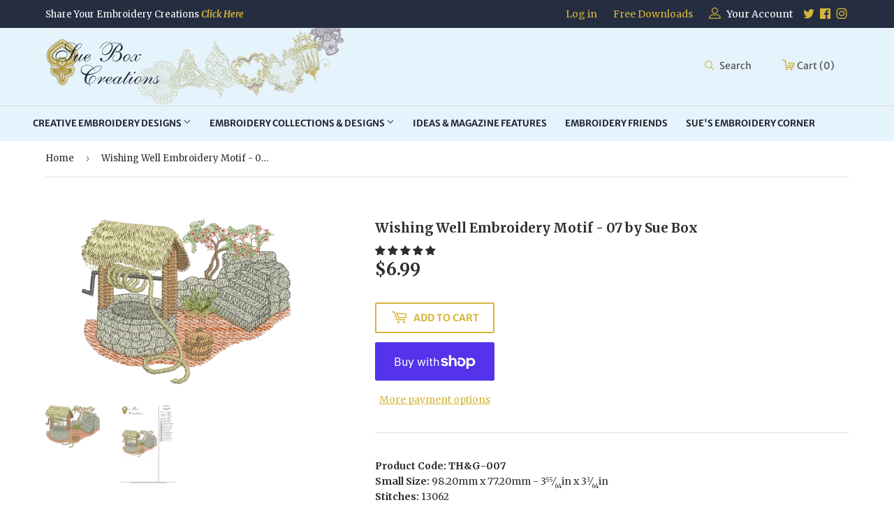

--- FILE ---
content_type: text/html; charset=utf-8
request_url: https://www.suebox.com/products/07-the-well
body_size: 31157
content:
<!doctype html>
<html class="no-touch no-js">
<head>
  <script>(function(H){H.className=H.className.replace(/\bno-js\b/,'js')})(document.documentElement)</script>
  <!-- Basic page needs ================================================== -->
  <meta charset="utf-8">
  <meta http-equiv="X-UA-Compatible" content="IE=edge,chrome=1">

  

  <!-- Title and description ================================================== -->
  <title>
  Wishing Well Embroidery Motif - 07 by Sue Box &ndash; Sue Box Creations
  </title>

  
    <meta name="description" content="Traditional Homes and Gardens Sue Box Machine Embroidery, Country flowers, English villas, Gable house embroidery, Geranium flowers in pots embroidery, pretty lavender motifs, Thatched cottages, Lemon tree embroidery motif, Hollyhocks and wishing well embroidery, 5 Star reviews, Latest Free discount sample doily">
  

  <!-- Product meta ================================================== -->
  <!-- /snippets/social-meta-tags.liquid -->




<meta property="og:site_name" content="Sue Box Creations">
<meta property="og:url" content="https://www.suebox.com/products/07-the-well">
<meta property="og:title" content="Wishing Well Embroidery Motif - 07 by Sue Box">
<meta property="og:type" content="product">
<meta property="og:description" content="Traditional Homes and Gardens Sue Box Machine Embroidery, Country flowers, English villas, Gable house embroidery, Geranium flowers in pots embroidery, pretty lavender motifs, Thatched cottages, Lemon tree embroidery motif, Hollyhocks and wishing well embroidery, 5 Star reviews, Latest Free discount sample doily">

  <meta property="og:price:amount" content="6.99">
  <meta property="og:price:currency" content="AUD">

<meta property="og:image" content="http://www.suebox.com/cdn/shop/products/07_-_The_Well_1200x1200.png?v=1569109786"><meta property="og:image" content="http://www.suebox.com/cdn/shop/products/THG007TheWell3_1200x1200.png?v=1592210206">
<meta property="og:image:secure_url" content="https://www.suebox.com/cdn/shop/products/07_-_The_Well_1200x1200.png?v=1569109786"><meta property="og:image:secure_url" content="https://www.suebox.com/cdn/shop/products/THG007TheWell3_1200x1200.png?v=1592210206">


  <meta name="twitter:site" content="@#">

<meta name="twitter:card" content="summary_large_image">
<meta name="twitter:title" content="Wishing Well Embroidery Motif - 07 by Sue Box">
<meta name="twitter:description" content="Traditional Homes and Gardens Sue Box Machine Embroidery, Country flowers, English villas, Gable house embroidery, Geranium flowers in pots embroidery, pretty lavender motifs, Thatched cottages, Lemon tree embroidery motif, Hollyhocks and wishing well embroidery, 5 Star reviews, Latest Free discount sample doily">


  <!-- Helpers ================================================== -->
  <link rel="canonical" href="https://www.suebox.com/products/07-the-well">
  <meta name="viewport" content="width=device-width,initial-scale=1">

  <!-- CSS ================================================== -->
  <link href="//www.suebox.com/cdn/shop/t/3/assets/theme.scss.css?v=112636001391679805741754609884" rel="stylesheet" type="text/css" media="all" />
   <link href="//www.suebox.com/cdn/shop/t/3/assets/custom.scss.css?v=183511969952050522311566998999" rel="stylesheet" type="text/css" media="all" />
    <link href="//www.suebox.com/cdn/shop/t/3/assets/owl.carousel.css?v=103640546699724732651550284259" rel="stylesheet" type="text/css" media="all" />

  <!-- Header hook for plugins ================================================== -->
  <script>window.performance && window.performance.mark && window.performance.mark('shopify.content_for_header.start');</script><meta name="facebook-domain-verification" content="oxkr4ttbza792ggcylq7zqx6nnqejr">
<meta name="facebook-domain-verification" content="uk0rzoe7fnguly9usis9fch445e8of">
<meta name="google-site-verification" content="wHgYfa5XIpy-j_G2rw23V6MhlONNr6OkE4YULCEk8hs">
<meta id="shopify-digital-wallet" name="shopify-digital-wallet" content="/4393500760/digital_wallets/dialog">
<meta name="shopify-checkout-api-token" content="394ad2b256b073b0d4fc3034da633ee8">
<meta id="in-context-paypal-metadata" data-shop-id="4393500760" data-venmo-supported="false" data-environment="production" data-locale="en_US" data-paypal-v4="true" data-currency="AUD">
<link rel="alternate" type="application/json+oembed" href="https://www.suebox.com/products/07-the-well.oembed">
<script async="async" src="/checkouts/internal/preloads.js?locale=en-AU"></script>
<link rel="preconnect" href="https://shop.app" crossorigin="anonymous">
<script async="async" src="https://shop.app/checkouts/internal/preloads.js?locale=en-AU&shop_id=4393500760" crossorigin="anonymous"></script>
<script id="shopify-features" type="application/json">{"accessToken":"394ad2b256b073b0d4fc3034da633ee8","betas":["rich-media-storefront-analytics"],"domain":"www.suebox.com","predictiveSearch":true,"shopId":4393500760,"locale":"en"}</script>
<script>var Shopify = Shopify || {};
Shopify.shop = "sue-box-creations.myshopify.com";
Shopify.locale = "en";
Shopify.currency = {"active":"AUD","rate":"1.0"};
Shopify.country = "AU";
Shopify.theme = {"name":"Sue Box Creations","id":38051872856,"schema_name":"Supply","schema_version":"8.0.3","theme_store_id":679,"role":"main"};
Shopify.theme.handle = "null";
Shopify.theme.style = {"id":null,"handle":null};
Shopify.cdnHost = "www.suebox.com/cdn";
Shopify.routes = Shopify.routes || {};
Shopify.routes.root = "/";</script>
<script type="module">!function(o){(o.Shopify=o.Shopify||{}).modules=!0}(window);</script>
<script>!function(o){function n(){var o=[];function n(){o.push(Array.prototype.slice.apply(arguments))}return n.q=o,n}var t=o.Shopify=o.Shopify||{};t.loadFeatures=n(),t.autoloadFeatures=n()}(window);</script>
<script>
  window.ShopifyPay = window.ShopifyPay || {};
  window.ShopifyPay.apiHost = "shop.app\/pay";
  window.ShopifyPay.redirectState = null;
</script>
<script id="shop-js-analytics" type="application/json">{"pageType":"product"}</script>
<script defer="defer" async type="module" src="//www.suebox.com/cdn/shopifycloud/shop-js/modules/v2/client.init-shop-cart-sync_BApSsMSl.en.esm.js"></script>
<script defer="defer" async type="module" src="//www.suebox.com/cdn/shopifycloud/shop-js/modules/v2/chunk.common_CBoos6YZ.esm.js"></script>
<script type="module">
  await import("//www.suebox.com/cdn/shopifycloud/shop-js/modules/v2/client.init-shop-cart-sync_BApSsMSl.en.esm.js");
await import("//www.suebox.com/cdn/shopifycloud/shop-js/modules/v2/chunk.common_CBoos6YZ.esm.js");

  window.Shopify.SignInWithShop?.initShopCartSync?.({"fedCMEnabled":true,"windoidEnabled":true});

</script>
<script>
  window.Shopify = window.Shopify || {};
  if (!window.Shopify.featureAssets) window.Shopify.featureAssets = {};
  window.Shopify.featureAssets['shop-js'] = {"shop-cart-sync":["modules/v2/client.shop-cart-sync_DJczDl9f.en.esm.js","modules/v2/chunk.common_CBoos6YZ.esm.js"],"init-fed-cm":["modules/v2/client.init-fed-cm_BzwGC0Wi.en.esm.js","modules/v2/chunk.common_CBoos6YZ.esm.js"],"init-windoid":["modules/v2/client.init-windoid_BS26ThXS.en.esm.js","modules/v2/chunk.common_CBoos6YZ.esm.js"],"init-shop-email-lookup-coordinator":["modules/v2/client.init-shop-email-lookup-coordinator_DFwWcvrS.en.esm.js","modules/v2/chunk.common_CBoos6YZ.esm.js"],"shop-cash-offers":["modules/v2/client.shop-cash-offers_DthCPNIO.en.esm.js","modules/v2/chunk.common_CBoos6YZ.esm.js","modules/v2/chunk.modal_Bu1hFZFC.esm.js"],"shop-button":["modules/v2/client.shop-button_D_JX508o.en.esm.js","modules/v2/chunk.common_CBoos6YZ.esm.js"],"shop-toast-manager":["modules/v2/client.shop-toast-manager_tEhgP2F9.en.esm.js","modules/v2/chunk.common_CBoos6YZ.esm.js"],"avatar":["modules/v2/client.avatar_BTnouDA3.en.esm.js"],"pay-button":["modules/v2/client.pay-button_BuNmcIr_.en.esm.js","modules/v2/chunk.common_CBoos6YZ.esm.js"],"init-shop-cart-sync":["modules/v2/client.init-shop-cart-sync_BApSsMSl.en.esm.js","modules/v2/chunk.common_CBoos6YZ.esm.js"],"shop-login-button":["modules/v2/client.shop-login-button_DwLgFT0K.en.esm.js","modules/v2/chunk.common_CBoos6YZ.esm.js","modules/v2/chunk.modal_Bu1hFZFC.esm.js"],"init-customer-accounts-sign-up":["modules/v2/client.init-customer-accounts-sign-up_TlVCiykN.en.esm.js","modules/v2/client.shop-login-button_DwLgFT0K.en.esm.js","modules/v2/chunk.common_CBoos6YZ.esm.js","modules/v2/chunk.modal_Bu1hFZFC.esm.js"],"init-shop-for-new-customer-accounts":["modules/v2/client.init-shop-for-new-customer-accounts_DrjXSI53.en.esm.js","modules/v2/client.shop-login-button_DwLgFT0K.en.esm.js","modules/v2/chunk.common_CBoos6YZ.esm.js","modules/v2/chunk.modal_Bu1hFZFC.esm.js"],"init-customer-accounts":["modules/v2/client.init-customer-accounts_C0Oh2ljF.en.esm.js","modules/v2/client.shop-login-button_DwLgFT0K.en.esm.js","modules/v2/chunk.common_CBoos6YZ.esm.js","modules/v2/chunk.modal_Bu1hFZFC.esm.js"],"shop-follow-button":["modules/v2/client.shop-follow-button_C5D3XtBb.en.esm.js","modules/v2/chunk.common_CBoos6YZ.esm.js","modules/v2/chunk.modal_Bu1hFZFC.esm.js"],"checkout-modal":["modules/v2/client.checkout-modal_8TC_1FUY.en.esm.js","modules/v2/chunk.common_CBoos6YZ.esm.js","modules/v2/chunk.modal_Bu1hFZFC.esm.js"],"lead-capture":["modules/v2/client.lead-capture_D-pmUjp9.en.esm.js","modules/v2/chunk.common_CBoos6YZ.esm.js","modules/v2/chunk.modal_Bu1hFZFC.esm.js"],"shop-login":["modules/v2/client.shop-login_BmtnoEUo.en.esm.js","modules/v2/chunk.common_CBoos6YZ.esm.js","modules/v2/chunk.modal_Bu1hFZFC.esm.js"],"payment-terms":["modules/v2/client.payment-terms_BHOWV7U_.en.esm.js","modules/v2/chunk.common_CBoos6YZ.esm.js","modules/v2/chunk.modal_Bu1hFZFC.esm.js"]};
</script>
<script>(function() {
  var isLoaded = false;
  function asyncLoad() {
    if (isLoaded) return;
    isLoaded = true;
    var urls = ["\/\/www.powr.io\/powr.js?powr-token=sue-box-creations.myshopify.com\u0026external-type=shopify\u0026shop=sue-box-creations.myshopify.com"];
    for (var i = 0; i < urls.length; i++) {
      var s = document.createElement('script');
      s.type = 'text/javascript';
      s.async = true;
      s.src = urls[i];
      var x = document.getElementsByTagName('script')[0];
      x.parentNode.insertBefore(s, x);
    }
  };
  if(window.attachEvent) {
    window.attachEvent('onload', asyncLoad);
  } else {
    window.addEventListener('load', asyncLoad, false);
  }
})();</script>
<script id="__st">var __st={"a":4393500760,"offset":36000,"reqid":"b67a3662-aa60-4b8d-a3aa-455398f0b446-1768922540","pageurl":"www.suebox.com\/products\/07-the-well","u":"a56e4e754482","p":"product","rtyp":"product","rid":1988809031768};</script>
<script>window.ShopifyPaypalV4VisibilityTracking = true;</script>
<script id="captcha-bootstrap">!function(){'use strict';const t='contact',e='account',n='new_comment',o=[[t,t],['blogs',n],['comments',n],[t,'customer']],c=[[e,'customer_login'],[e,'guest_login'],[e,'recover_customer_password'],[e,'create_customer']],r=t=>t.map((([t,e])=>`form[action*='/${t}']:not([data-nocaptcha='true']) input[name='form_type'][value='${e}']`)).join(','),a=t=>()=>t?[...document.querySelectorAll(t)].map((t=>t.form)):[];function s(){const t=[...o],e=r(t);return a(e)}const i='password',u='form_key',d=['recaptcha-v3-token','g-recaptcha-response','h-captcha-response',i],f=()=>{try{return window.sessionStorage}catch{return}},m='__shopify_v',_=t=>t.elements[u];function p(t,e,n=!1){try{const o=window.sessionStorage,c=JSON.parse(o.getItem(e)),{data:r}=function(t){const{data:e,action:n}=t;return t[m]||n?{data:e,action:n}:{data:t,action:n}}(c);for(const[e,n]of Object.entries(r))t.elements[e]&&(t.elements[e].value=n);n&&o.removeItem(e)}catch(o){console.error('form repopulation failed',{error:o})}}const l='form_type',E='cptcha';function T(t){t.dataset[E]=!0}const w=window,h=w.document,L='Shopify',v='ce_forms',y='captcha';let A=!1;((t,e)=>{const n=(g='f06e6c50-85a8-45c8-87d0-21a2b65856fe',I='https://cdn.shopify.com/shopifycloud/storefront-forms-hcaptcha/ce_storefront_forms_captcha_hcaptcha.v1.5.2.iife.js',D={infoText:'Protected by hCaptcha',privacyText:'Privacy',termsText:'Terms'},(t,e,n)=>{const o=w[L][v],c=o.bindForm;if(c)return c(t,g,e,D).then(n);var r;o.q.push([[t,g,e,D],n]),r=I,A||(h.body.append(Object.assign(h.createElement('script'),{id:'captcha-provider',async:!0,src:r})),A=!0)});var g,I,D;w[L]=w[L]||{},w[L][v]=w[L][v]||{},w[L][v].q=[],w[L][y]=w[L][y]||{},w[L][y].protect=function(t,e){n(t,void 0,e),T(t)},Object.freeze(w[L][y]),function(t,e,n,w,h,L){const[v,y,A,g]=function(t,e,n){const i=e?o:[],u=t?c:[],d=[...i,...u],f=r(d),m=r(i),_=r(d.filter((([t,e])=>n.includes(e))));return[a(f),a(m),a(_),s()]}(w,h,L),I=t=>{const e=t.target;return e instanceof HTMLFormElement?e:e&&e.form},D=t=>v().includes(t);t.addEventListener('submit',(t=>{const e=I(t);if(!e)return;const n=D(e)&&!e.dataset.hcaptchaBound&&!e.dataset.recaptchaBound,o=_(e),c=g().includes(e)&&(!o||!o.value);(n||c)&&t.preventDefault(),c&&!n&&(function(t){try{if(!f())return;!function(t){const e=f();if(!e)return;const n=_(t);if(!n)return;const o=n.value;o&&e.removeItem(o)}(t);const e=Array.from(Array(32),(()=>Math.random().toString(36)[2])).join('');!function(t,e){_(t)||t.append(Object.assign(document.createElement('input'),{type:'hidden',name:u})),t.elements[u].value=e}(t,e),function(t,e){const n=f();if(!n)return;const o=[...t.querySelectorAll(`input[type='${i}']`)].map((({name:t})=>t)),c=[...d,...o],r={};for(const[a,s]of new FormData(t).entries())c.includes(a)||(r[a]=s);n.setItem(e,JSON.stringify({[m]:1,action:t.action,data:r}))}(t,e)}catch(e){console.error('failed to persist form',e)}}(e),e.submit())}));const S=(t,e)=>{t&&!t.dataset[E]&&(n(t,e.some((e=>e===t))),T(t))};for(const o of['focusin','change'])t.addEventListener(o,(t=>{const e=I(t);D(e)&&S(e,y())}));const B=e.get('form_key'),M=e.get(l),P=B&&M;t.addEventListener('DOMContentLoaded',(()=>{const t=y();if(P)for(const e of t)e.elements[l].value===M&&p(e,B);[...new Set([...A(),...v().filter((t=>'true'===t.dataset.shopifyCaptcha))])].forEach((e=>S(e,t)))}))}(h,new URLSearchParams(w.location.search),n,t,e,['guest_login'])})(!0,!0)}();</script>
<script integrity="sha256-4kQ18oKyAcykRKYeNunJcIwy7WH5gtpwJnB7kiuLZ1E=" data-source-attribution="shopify.loadfeatures" defer="defer" src="//www.suebox.com/cdn/shopifycloud/storefront/assets/storefront/load_feature-a0a9edcb.js" crossorigin="anonymous"></script>
<script crossorigin="anonymous" defer="defer" src="//www.suebox.com/cdn/shopifycloud/storefront/assets/shopify_pay/storefront-65b4c6d7.js?v=20250812"></script>
<script data-source-attribution="shopify.dynamic_checkout.dynamic.init">var Shopify=Shopify||{};Shopify.PaymentButton=Shopify.PaymentButton||{isStorefrontPortableWallets:!0,init:function(){window.Shopify.PaymentButton.init=function(){};var t=document.createElement("script");t.src="https://www.suebox.com/cdn/shopifycloud/portable-wallets/latest/portable-wallets.en.js",t.type="module",document.head.appendChild(t)}};
</script>
<script data-source-attribution="shopify.dynamic_checkout.buyer_consent">
  function portableWalletsHideBuyerConsent(e){var t=document.getElementById("shopify-buyer-consent"),n=document.getElementById("shopify-subscription-policy-button");t&&n&&(t.classList.add("hidden"),t.setAttribute("aria-hidden","true"),n.removeEventListener("click",e))}function portableWalletsShowBuyerConsent(e){var t=document.getElementById("shopify-buyer-consent"),n=document.getElementById("shopify-subscription-policy-button");t&&n&&(t.classList.remove("hidden"),t.removeAttribute("aria-hidden"),n.addEventListener("click",e))}window.Shopify?.PaymentButton&&(window.Shopify.PaymentButton.hideBuyerConsent=portableWalletsHideBuyerConsent,window.Shopify.PaymentButton.showBuyerConsent=portableWalletsShowBuyerConsent);
</script>
<script>
  function portableWalletsCleanup(e){e&&e.src&&console.error("Failed to load portable wallets script "+e.src);var t=document.querySelectorAll("shopify-accelerated-checkout .shopify-payment-button__skeleton, shopify-accelerated-checkout-cart .wallet-cart-button__skeleton"),e=document.getElementById("shopify-buyer-consent");for(let e=0;e<t.length;e++)t[e].remove();e&&e.remove()}function portableWalletsNotLoadedAsModule(e){e instanceof ErrorEvent&&"string"==typeof e.message&&e.message.includes("import.meta")&&"string"==typeof e.filename&&e.filename.includes("portable-wallets")&&(window.removeEventListener("error",portableWalletsNotLoadedAsModule),window.Shopify.PaymentButton.failedToLoad=e,"loading"===document.readyState?document.addEventListener("DOMContentLoaded",window.Shopify.PaymentButton.init):window.Shopify.PaymentButton.init())}window.addEventListener("error",portableWalletsNotLoadedAsModule);
</script>

<script type="module" src="https://www.suebox.com/cdn/shopifycloud/portable-wallets/latest/portable-wallets.en.js" onError="portableWalletsCleanup(this)" crossorigin="anonymous"></script>
<script nomodule>
  document.addEventListener("DOMContentLoaded", portableWalletsCleanup);
</script>

<script id='scb4127' type='text/javascript' async='' src='https://www.suebox.com/cdn/shopifycloud/privacy-banner/storefront-banner.js'></script><link id="shopify-accelerated-checkout-styles" rel="stylesheet" media="screen" href="https://www.suebox.com/cdn/shopifycloud/portable-wallets/latest/accelerated-checkout-backwards-compat.css" crossorigin="anonymous">
<style id="shopify-accelerated-checkout-cart">
        #shopify-buyer-consent {
  margin-top: 1em;
  display: inline-block;
  width: 100%;
}

#shopify-buyer-consent.hidden {
  display: none;
}

#shopify-subscription-policy-button {
  background: none;
  border: none;
  padding: 0;
  text-decoration: underline;
  font-size: inherit;
  cursor: pointer;
}

#shopify-subscription-policy-button::before {
  box-shadow: none;
}

      </style>

<script>window.performance && window.performance.mark && window.performance.mark('shopify.content_for_header.end');</script>
<script>window.BOLD = window.BOLD || {};
    window.BOLD.common = window.BOLD.common || {};
    window.BOLD.common.Shopify = window.BOLD.common.Shopify || {};
    window.BOLD.common.Shopify.shop = {
      domain: 'www.suebox.com',
      permanent_domain: 'sue-box-creations.myshopify.com',
      url: 'https://www.suebox.com',
      secure_url: 'https://www.suebox.com',
      money_format: "${{amount}}",
      currency: "AUD"
    };
    window.BOLD.common.Shopify.customer = {
      id: null,
      tags: null,
    };
    window.BOLD.common.Shopify.cart = {"note":null,"attributes":{},"original_total_price":0,"total_price":0,"total_discount":0,"total_weight":0.0,"item_count":0,"items":[],"requires_shipping":false,"currency":"AUD","items_subtotal_price":0,"cart_level_discount_applications":[],"checkout_charge_amount":0};
    window.BOLD.common.template = 'product';window.BOLD.common.Shopify.formatMoney = function(money, format) {
        function n(t, e) {
            return "undefined" == typeof t ? e : t
        }
        function r(t, e, r, i) {
            if (e = n(e, 2),
                r = n(r, ","),
                i = n(i, "."),
            isNaN(t) || null == t)
                return 0;
            t = (t / 100).toFixed(e);
            var o = t.split(".")
                , a = o[0].replace(/(\d)(?=(\d\d\d)+(?!\d))/g, "$1" + r)
                , s = o[1] ? i + o[1] : "";
            return a + s
        }
        "string" == typeof money && (money = money.replace(".", ""));
        var i = ""
            , o = /\{\{\s*(\w+)\s*\}\}/
            , a = format || window.BOLD.common.Shopify.shop.money_format || window.Shopify.money_format || "$ {{ amount }}";
        switch (a.match(o)[1]) {
            case "amount":
                i = r(money, 2, ",", ".");
                break;
            case "amount_no_decimals":
                i = r(money, 0, ",", ".");
                break;
            case "amount_with_comma_separator":
                i = r(money, 2, ".", ",");
                break;
            case "amount_no_decimals_with_comma_separator":
                i = r(money, 0, ".", ",");
                break;
            case "amount_with_space_separator":
                i = r(money, 2, " ", ",");
                break;
            case "amount_no_decimals_with_space_separator":
                i = r(money, 0, " ", ",");
                break;
            case "amount_with_apostrophe_separator":
                i = r(money, 2, "'", ".");
                break;
        }
        return a.replace(o, i);
    };
    window.BOLD.common.Shopify.saveProduct = function (handle, product, productData) {
      if (typeof handle === 'string' && typeof window.BOLD.common.Shopify.products[handle] === 'undefined') {
        if (typeof product === 'number') {
          window.BOLD.common.Shopify.handles[product] = handle;
          product = { id: product, product: productData };
        }
        window.BOLD.common.Shopify.products[handle] = product;
      }
    };
    window.BOLD.common.Shopify.saveVariant = function (variant_id, variant) {
      if (typeof variant_id === 'number' && typeof window.BOLD.common.Shopify.variants[variant_id] === 'undefined') {
        window.BOLD.common.Shopify.variants[variant_id] = variant;
      }
    };window.BOLD.common.Shopify.products = window.BOLD.common.Shopify.products || {};
    window.BOLD.common.Shopify.variants = window.BOLD.common.Shopify.variants || {};
    window.BOLD.common.Shopify.handles = window.BOLD.common.Shopify.handles || {};window.BOLD.common.Shopify.handle = "07-the-well"
window.BOLD.common.Shopify.saveProduct("07-the-well", 1988809031768, {"id":1988809031768,"title":"Wishing Well Embroidery Motif - 07 by Sue Box","handle":"07-the-well","description":"\u003cdiv id=\"Small Size\"\u003e\n\u003cdiv id=\"udfsLabel\" class=\"form-label\"\u003e\u003cstrong\u003eProduct Code: TH\u0026amp;G-007\u003c\/strong\u003e\u003c\/div\u003e\n\u003cdiv class=\"form-label\"\u003e\n\u003cstrong\u003eSmall Size: \u003c\/strong\u003e98.20mm x 77.20mm - 3\u003csup\u003e55\u003c\/sup\u003e⁄\u003csub\u003e64\u003c\/sub\u003ein x 3\u003csup\u003e3\u003c\/sup\u003e⁄\u003csub\u003e64\u003c\/sub\u003ein\u003c\/div\u003e\n\u003cdiv class=\"form-label\"\u003e\n\u003cstrong\u003eStitches: \u003c\/strong\u003e13062\u003c\/div\u003e\n\u003c\/div\u003e\n\u003cdiv id=\"Stitches\"\u003e\n\u003cdiv id=\"udfsLabel\" class=\"form-label\"\u003e\u003c\/div\u003e\n\u003cdiv class=\"form-label\"\u003e\n\u003cstrong\u003eLarge Size: \u003c\/strong\u003e127.40mm x 100.40mm - 5\u003csup\u003e1\u003c\/sup\u003e⁄\u003csub\u003e64\u003c\/sub\u003ein x 3\u003csup\u003e61\u003c\/sup\u003e⁄\u003csub\u003e64\u003c\/sub\u003ein\u003c\/div\u003e\n\u003c\/div\u003e\n\u003cdiv id=\"Large Size\"\u003e\n\u003cdiv id=\"udfsLabel\" class=\"form-label\"\u003e\n\u003cstrong\u003eStitches: \u003c\/strong\u003e18552\u003c\/div\u003e\n\u003c\/div\u003e\n\u003cdiv id=\"\"\u003e\n\u003c!--\u003cdiv id=\"udfs\" class=\"form-field\"\u003e\u003cstrong\u003e3D Design 2 - Assembled:\u003c\/strong\u003e Sm - 98.50 x 99.20. Lg - 127.90 x 128.80\u003c\/div\u003e--\u003e\n\u003cdiv\u003e\n\u003cdiv class=\"form-label\"\u003e\n\u003cdiv class=\"form-field\"\u003e\n\u003cdiv id=\"Stitches\"\u003e\n\u003cdiv id=\"udfsLabel\" class=\"form-label\"\u003e\u003c\/div\u003e\n\u003cdiv class=\"form-label\"\u003e\n\u003cstrong\u003eIn Download:\u003c\/strong\u003e.PDF Color Chart\u003c\/div\u003e\n\u003cdiv class=\"form-label\"\u003e\n\u003cstrong\u003eFormats include:\u003c\/strong\u003e art, hus, jef, pes, vip\u003c\/div\u003e\n\u003cdiv class=\"form-label\"\u003eThis is a digital download only.\u003cbr data-mce-fragment=\"1\"\u003eYou must have an embroidery machine and a method to transfer this file to your machine. It is NOT a finished product.\u003cbr data-mce-fragment=\"1\"\u003eIf you are not sure please contact us for more specific information.\u003cbr data-mce-fragment=\"1\"\u003eAfter payment is complete, you will receive a download links email from us.\u003cbr data-mce-fragment=\"1\"\u003eYou may not copy, share or sell the digitized design or reproduce it in any way.\u003cbr data-mce-fragment=\"1\"\u003eCopyright Sue Box Creations Pty Ltd\u003cbr data-mce-fragment=\"1\"\u003eDesigns may be used on personal items or items for sale. But you may not resell or distribute the designs. \u003cbr data-mce-fragment=\"1\"\u003eDue to the electronic nature of this listing, all sales are final. \u003cbr data-mce-fragment=\"1\"\u003eRead item descriptions carefully and make sure that the designs you buy are in suitable size and format for your machine. We do provide free support by email if you encounter any problems.\u003cbr data-mce-fragment=\"1\"\u003eRe-sizing or editing of the designs is not recommended and we can not guarantee the quality of the designs if you alter them in any way.\u003cbr data-mce-fragment=\"1\"\u003eDesign has been created and digitised by Sue Box\u003c\/div\u003e\n\u003c\/div\u003e\n\u003c\/div\u003e\n\u003c\/div\u003e\n\u003cdiv\u003e\u003c\/div\u003e\n\u003c\/div\u003e\n\u003c\/div\u003e","published_at":"2019-03-12T16:54:56+10:00","created_at":"2019-03-12T16:58:35+10:00","vendor":"Sue Box Creations","type":"machine embroidery","tags":[],"price":699,"price_min":699,"price_max":699,"available":true,"price_varies":false,"compare_at_price":null,"compare_at_price_min":0,"compare_at_price_max":0,"compare_at_price_varies":false,"variants":[{"id":19780306436184,"title":"Default Title","option1":"Default Title","option2":null,"option3":null,"sku":"TH\u0026G-007","requires_shipping":false,"taxable":false,"featured_image":null,"available":true,"name":"Wishing Well Embroidery Motif - 07 by Sue Box","public_title":null,"options":["Default Title"],"price":699,"weight":0,"compare_at_price":null,"inventory_management":null,"barcode":"","requires_selling_plan":false,"selling_plan_allocations":[]}],"images":["\/\/www.suebox.com\/cdn\/shop\/products\/07_-_The_Well.png?v=1569109786","\/\/www.suebox.com\/cdn\/shop\/products\/THG007TheWell3.png?v=1592210206"],"featured_image":"\/\/www.suebox.com\/cdn\/shop\/products\/07_-_The_Well.png?v=1569109786","options":["Title"],"media":[{"alt":null,"id":984459903064,"position":1,"preview_image":{"aspect_ratio":1.272,"height":588,"width":748,"src":"\/\/www.suebox.com\/cdn\/shop\/products\/07_-_The_Well.png?v=1569109786"},"aspect_ratio":1.272,"height":588,"media_type":"image","src":"\/\/www.suebox.com\/cdn\/shop\/products\/07_-_The_Well.png?v=1569109786","width":748},{"alt":null,"id":7162931544152,"position":2,"preview_image":{"aspect_ratio":0.693,"height":890,"width":617,"src":"\/\/www.suebox.com\/cdn\/shop\/products\/THG007TheWell3.png?v=1592210206"},"aspect_ratio":0.693,"height":890,"media_type":"image","src":"\/\/www.suebox.com\/cdn\/shop\/products\/THG007TheWell3.png?v=1592210206","width":617}],"requires_selling_plan":false,"selling_plan_groups":[],"content":"\u003cdiv id=\"Small Size\"\u003e\n\u003cdiv id=\"udfsLabel\" class=\"form-label\"\u003e\u003cstrong\u003eProduct Code: TH\u0026amp;G-007\u003c\/strong\u003e\u003c\/div\u003e\n\u003cdiv class=\"form-label\"\u003e\n\u003cstrong\u003eSmall Size: \u003c\/strong\u003e98.20mm x 77.20mm - 3\u003csup\u003e55\u003c\/sup\u003e⁄\u003csub\u003e64\u003c\/sub\u003ein x 3\u003csup\u003e3\u003c\/sup\u003e⁄\u003csub\u003e64\u003c\/sub\u003ein\u003c\/div\u003e\n\u003cdiv class=\"form-label\"\u003e\n\u003cstrong\u003eStitches: \u003c\/strong\u003e13062\u003c\/div\u003e\n\u003c\/div\u003e\n\u003cdiv id=\"Stitches\"\u003e\n\u003cdiv id=\"udfsLabel\" class=\"form-label\"\u003e\u003c\/div\u003e\n\u003cdiv class=\"form-label\"\u003e\n\u003cstrong\u003eLarge Size: \u003c\/strong\u003e127.40mm x 100.40mm - 5\u003csup\u003e1\u003c\/sup\u003e⁄\u003csub\u003e64\u003c\/sub\u003ein x 3\u003csup\u003e61\u003c\/sup\u003e⁄\u003csub\u003e64\u003c\/sub\u003ein\u003c\/div\u003e\n\u003c\/div\u003e\n\u003cdiv id=\"Large Size\"\u003e\n\u003cdiv id=\"udfsLabel\" class=\"form-label\"\u003e\n\u003cstrong\u003eStitches: \u003c\/strong\u003e18552\u003c\/div\u003e\n\u003c\/div\u003e\n\u003cdiv id=\"\"\u003e\n\u003c!--\u003cdiv id=\"udfs\" class=\"form-field\"\u003e\u003cstrong\u003e3D Design 2 - Assembled:\u003c\/strong\u003e Sm - 98.50 x 99.20. Lg - 127.90 x 128.80\u003c\/div\u003e--\u003e\n\u003cdiv\u003e\n\u003cdiv class=\"form-label\"\u003e\n\u003cdiv class=\"form-field\"\u003e\n\u003cdiv id=\"Stitches\"\u003e\n\u003cdiv id=\"udfsLabel\" class=\"form-label\"\u003e\u003c\/div\u003e\n\u003cdiv class=\"form-label\"\u003e\n\u003cstrong\u003eIn Download:\u003c\/strong\u003e.PDF Color Chart\u003c\/div\u003e\n\u003cdiv class=\"form-label\"\u003e\n\u003cstrong\u003eFormats include:\u003c\/strong\u003e art, hus, jef, pes, vip\u003c\/div\u003e\n\u003cdiv class=\"form-label\"\u003eThis is a digital download only.\u003cbr data-mce-fragment=\"1\"\u003eYou must have an embroidery machine and a method to transfer this file to your machine. It is NOT a finished product.\u003cbr data-mce-fragment=\"1\"\u003eIf you are not sure please contact us for more specific information.\u003cbr data-mce-fragment=\"1\"\u003eAfter payment is complete, you will receive a download links email from us.\u003cbr data-mce-fragment=\"1\"\u003eYou may not copy, share or sell the digitized design or reproduce it in any way.\u003cbr data-mce-fragment=\"1\"\u003eCopyright Sue Box Creations Pty Ltd\u003cbr data-mce-fragment=\"1\"\u003eDesigns may be used on personal items or items for sale. But you may not resell or distribute the designs. \u003cbr data-mce-fragment=\"1\"\u003eDue to the electronic nature of this listing, all sales are final. \u003cbr data-mce-fragment=\"1\"\u003eRead item descriptions carefully and make sure that the designs you buy are in suitable size and format for your machine. We do provide free support by email if you encounter any problems.\u003cbr data-mce-fragment=\"1\"\u003eRe-sizing or editing of the designs is not recommended and we can not guarantee the quality of the designs if you alter them in any way.\u003cbr data-mce-fragment=\"1\"\u003eDesign has been created and digitised by Sue Box\u003c\/div\u003e\n\u003c\/div\u003e\n\u003c\/div\u003e\n\u003c\/div\u003e\n\u003cdiv\u003e\u003c\/div\u003e\n\u003c\/div\u003e\n\u003c\/div\u003e"});window.BOLD.common.Shopify.saveVariant(19780306436184, { variant: {"id":19780306436184,"title":"Default Title","option1":"Default Title","option2":null,"option3":null,"sku":"TH\u0026G-007","requires_shipping":false,"taxable":false,"featured_image":null,"available":true,"name":"Wishing Well Embroidery Motif - 07 by Sue Box","public_title":null,"options":["Default Title"],"price":699,"weight":0,"compare_at_price":null,"inventory_management":null,"barcode":"","requires_selling_plan":false,"selling_plan_allocations":[]}, inventory_quantity: -15, product_id: 1988809031768, product_handle: "07-the-well", price: 699, variant_title: "Default Title", group_id: '', csp_metafield: {}});window.BOLD.apps_installed = {"Currency":1} || {};window.BOLD.common.Shopify.metafields = window.BOLD.common.Shopify.metafields || {};window.BOLD.common.Shopify.metafields["bold_rp"] = {};window.BOLD.common.Shopify.metafields["bold_csp_defaults"] = {};</script>
  
  
  
    <script async src="https://www.googletagmanager.com/gtag/js?id=UA-5719074-39"></script>

      <script>
      window.dataLayer = window.dataLayer || [];
      function gtag(){dataLayer.push(arguments);}
      gtag('js', new Date());

      gtag('config', 'UA-5719074-39');
      </script>
  

  <script src="//www.suebox.com/cdn/shop/t/3/assets/jquery-2.2.3.min.js?v=58211863146907186831550135533" type="text/javascript"></script>

  <script src="//www.suebox.com/cdn/shop/t/3/assets/lazysizes.min.js?v=8147953233334221341550135533" async="async"></script>
  <script src="//www.suebox.com/cdn/shop/t/3/assets/vendor.js?v=106177282645720727331550135534" defer="defer"></script>
  <script src="//www.suebox.com/cdn/shop/t/3/assets/theme.js?v=162275476759271865641560202878" defer="defer"></script>
  <script src="//www.suebox.com/cdn/shop/t/3/assets/owl.carousel.js?v=164149608635402950691550284323" ></script>
  <script src="//www.suebox.com/cdn/shop/t/3/assets/embed.js?v=111178475917654506731559802228" ></script>
  <script src="//www.suebox.com/cdn/shop/t/3/assets/gallery.js?v=96219955813180683611559807436" ></script>
  
<script src="https://use.fontawesome.com/7169f7f288.js"></script>


<script src="//staticxx.s3.amazonaws.com/aio_stats_lib_v1.min.js?v=1.0"></script>  
  <script src="https://shopifyorderlimits.s3.amazonaws.com/limits/sue-box-creations.myshopify.com?v=49c&r=20190530230645&shop=sue-box-creations.myshopify.com"></script>


<script>window.BOLD = window.BOLD || {};
    window.BOLD.common = window.BOLD.common || {};
    window.BOLD.common.Shopify = window.BOLD.common.Shopify || {};
    window.BOLD.common.Shopify.shop = {
      domain: 'www.suebox.com',
      permanent_domain: 'sue-box-creations.myshopify.com',
      url: 'https://www.suebox.com',
      secure_url: 'https://www.suebox.com',
      money_format: "${{amount}}",
      currency: "AUD"
    };
    window.BOLD.common.Shopify.customer = {
      id: null,
      tags: null,
    };
    window.BOLD.common.Shopify.cart = {"note":null,"attributes":{},"original_total_price":0,"total_price":0,"total_discount":0,"total_weight":0.0,"item_count":0,"items":[],"requires_shipping":false,"currency":"AUD","items_subtotal_price":0,"cart_level_discount_applications":[],"checkout_charge_amount":0};
    window.BOLD.common.template = 'product';window.BOLD.common.Shopify.formatMoney = function(money, format) {
        function n(t, e) {
            return "undefined" == typeof t ? e : t
        }
        function r(t, e, r, i) {
            if (e = n(e, 2),
                r = n(r, ","),
                i = n(i, "."),
            isNaN(t) || null == t)
                return 0;
            t = (t / 100).toFixed(e);
            var o = t.split(".")
                , a = o[0].replace(/(\d)(?=(\d\d\d)+(?!\d))/g, "$1" + r)
                , s = o[1] ? i + o[1] : "";
            return a + s
        }
        "string" == typeof money && (money = money.replace(".", ""));
        var i = ""
            , o = /\{\{\s*(\w+)\s*\}\}/
            , a = format || window.BOLD.common.Shopify.shop.money_format || window.Shopify.money_format || "$ {{ amount }}";
        switch (a.match(o)[1]) {
            case "amount":
                i = r(money, 2, ",", ".");
                break;
            case "amount_no_decimals":
                i = r(money, 0, ",", ".");
                break;
            case "amount_with_comma_separator":
                i = r(money, 2, ".", ",");
                break;
            case "amount_no_decimals_with_comma_separator":
                i = r(money, 0, ".", ",");
                break;
            case "amount_with_space_separator":
                i = r(money, 2, " ", ",");
                break;
            case "amount_no_decimals_with_space_separator":
                i = r(money, 0, " ", ",");
                break;
            case "amount_with_apostrophe_separator":
                i = r(money, 2, "'", ".");
                break;
        }
        return a.replace(o, i);
    };
    window.BOLD.common.Shopify.saveProduct = function (handle, product, productData) {
      if (typeof handle === 'string' && typeof window.BOLD.common.Shopify.products[handle] === 'undefined') {
        if (typeof product === 'number') {
          window.BOLD.common.Shopify.handles[product] = handle;
          product = { id: product, product: productData };
        }
        window.BOLD.common.Shopify.products[handle] = product;
      }
    };
    window.BOLD.common.Shopify.saveVariant = function (variant_id, variant) {
      if (typeof variant_id === 'number' && typeof window.BOLD.common.Shopify.variants[variant_id] === 'undefined') {
        window.BOLD.common.Shopify.variants[variant_id] = variant;
      }
    };window.BOLD.common.Shopify.products = window.BOLD.common.Shopify.products || {};
    window.BOLD.common.Shopify.variants = window.BOLD.common.Shopify.variants || {};
    window.BOLD.common.Shopify.handles = window.BOLD.common.Shopify.handles || {};window.BOLD.common.Shopify.handle = "07-the-well"
window.BOLD.common.Shopify.saveProduct("07-the-well", 1988809031768, {"id":1988809031768,"title":"Wishing Well Embroidery Motif - 07 by Sue Box","handle":"07-the-well","description":"\u003cdiv id=\"Small Size\"\u003e\n\u003cdiv id=\"udfsLabel\" class=\"form-label\"\u003e\u003cstrong\u003eProduct Code: TH\u0026amp;G-007\u003c\/strong\u003e\u003c\/div\u003e\n\u003cdiv class=\"form-label\"\u003e\n\u003cstrong\u003eSmall Size: \u003c\/strong\u003e98.20mm x 77.20mm - 3\u003csup\u003e55\u003c\/sup\u003e⁄\u003csub\u003e64\u003c\/sub\u003ein x 3\u003csup\u003e3\u003c\/sup\u003e⁄\u003csub\u003e64\u003c\/sub\u003ein\u003c\/div\u003e\n\u003cdiv class=\"form-label\"\u003e\n\u003cstrong\u003eStitches: \u003c\/strong\u003e13062\u003c\/div\u003e\n\u003c\/div\u003e\n\u003cdiv id=\"Stitches\"\u003e\n\u003cdiv id=\"udfsLabel\" class=\"form-label\"\u003e\u003c\/div\u003e\n\u003cdiv class=\"form-label\"\u003e\n\u003cstrong\u003eLarge Size: \u003c\/strong\u003e127.40mm x 100.40mm - 5\u003csup\u003e1\u003c\/sup\u003e⁄\u003csub\u003e64\u003c\/sub\u003ein x 3\u003csup\u003e61\u003c\/sup\u003e⁄\u003csub\u003e64\u003c\/sub\u003ein\u003c\/div\u003e\n\u003c\/div\u003e\n\u003cdiv id=\"Large Size\"\u003e\n\u003cdiv id=\"udfsLabel\" class=\"form-label\"\u003e\n\u003cstrong\u003eStitches: \u003c\/strong\u003e18552\u003c\/div\u003e\n\u003c\/div\u003e\n\u003cdiv id=\"\"\u003e\n\u003c!--\u003cdiv id=\"udfs\" class=\"form-field\"\u003e\u003cstrong\u003e3D Design 2 - Assembled:\u003c\/strong\u003e Sm - 98.50 x 99.20. Lg - 127.90 x 128.80\u003c\/div\u003e--\u003e\n\u003cdiv\u003e\n\u003cdiv class=\"form-label\"\u003e\n\u003cdiv class=\"form-field\"\u003e\n\u003cdiv id=\"Stitches\"\u003e\n\u003cdiv id=\"udfsLabel\" class=\"form-label\"\u003e\u003c\/div\u003e\n\u003cdiv class=\"form-label\"\u003e\n\u003cstrong\u003eIn Download:\u003c\/strong\u003e.PDF Color Chart\u003c\/div\u003e\n\u003cdiv class=\"form-label\"\u003e\n\u003cstrong\u003eFormats include:\u003c\/strong\u003e art, hus, jef, pes, vip\u003c\/div\u003e\n\u003cdiv class=\"form-label\"\u003eThis is a digital download only.\u003cbr data-mce-fragment=\"1\"\u003eYou must have an embroidery machine and a method to transfer this file to your machine. It is NOT a finished product.\u003cbr data-mce-fragment=\"1\"\u003eIf you are not sure please contact us for more specific information.\u003cbr data-mce-fragment=\"1\"\u003eAfter payment is complete, you will receive a download links email from us.\u003cbr data-mce-fragment=\"1\"\u003eYou may not copy, share or sell the digitized design or reproduce it in any way.\u003cbr data-mce-fragment=\"1\"\u003eCopyright Sue Box Creations Pty Ltd\u003cbr data-mce-fragment=\"1\"\u003eDesigns may be used on personal items or items for sale. But you may not resell or distribute the designs. \u003cbr data-mce-fragment=\"1\"\u003eDue to the electronic nature of this listing, all sales are final. \u003cbr data-mce-fragment=\"1\"\u003eRead item descriptions carefully and make sure that the designs you buy are in suitable size and format for your machine. We do provide free support by email if you encounter any problems.\u003cbr data-mce-fragment=\"1\"\u003eRe-sizing or editing of the designs is not recommended and we can not guarantee the quality of the designs if you alter them in any way.\u003cbr data-mce-fragment=\"1\"\u003eDesign has been created and digitised by Sue Box\u003c\/div\u003e\n\u003c\/div\u003e\n\u003c\/div\u003e\n\u003c\/div\u003e\n\u003cdiv\u003e\u003c\/div\u003e\n\u003c\/div\u003e\n\u003c\/div\u003e","published_at":"2019-03-12T16:54:56+10:00","created_at":"2019-03-12T16:58:35+10:00","vendor":"Sue Box Creations","type":"machine embroidery","tags":[],"price":699,"price_min":699,"price_max":699,"available":true,"price_varies":false,"compare_at_price":null,"compare_at_price_min":0,"compare_at_price_max":0,"compare_at_price_varies":false,"variants":[{"id":19780306436184,"title":"Default Title","option1":"Default Title","option2":null,"option3":null,"sku":"TH\u0026G-007","requires_shipping":false,"taxable":false,"featured_image":null,"available":true,"name":"Wishing Well Embroidery Motif - 07 by Sue Box","public_title":null,"options":["Default Title"],"price":699,"weight":0,"compare_at_price":null,"inventory_management":null,"barcode":"","requires_selling_plan":false,"selling_plan_allocations":[]}],"images":["\/\/www.suebox.com\/cdn\/shop\/products\/07_-_The_Well.png?v=1569109786","\/\/www.suebox.com\/cdn\/shop\/products\/THG007TheWell3.png?v=1592210206"],"featured_image":"\/\/www.suebox.com\/cdn\/shop\/products\/07_-_The_Well.png?v=1569109786","options":["Title"],"media":[{"alt":null,"id":984459903064,"position":1,"preview_image":{"aspect_ratio":1.272,"height":588,"width":748,"src":"\/\/www.suebox.com\/cdn\/shop\/products\/07_-_The_Well.png?v=1569109786"},"aspect_ratio":1.272,"height":588,"media_type":"image","src":"\/\/www.suebox.com\/cdn\/shop\/products\/07_-_The_Well.png?v=1569109786","width":748},{"alt":null,"id":7162931544152,"position":2,"preview_image":{"aspect_ratio":0.693,"height":890,"width":617,"src":"\/\/www.suebox.com\/cdn\/shop\/products\/THG007TheWell3.png?v=1592210206"},"aspect_ratio":0.693,"height":890,"media_type":"image","src":"\/\/www.suebox.com\/cdn\/shop\/products\/THG007TheWell3.png?v=1592210206","width":617}],"requires_selling_plan":false,"selling_plan_groups":[],"content":"\u003cdiv id=\"Small Size\"\u003e\n\u003cdiv id=\"udfsLabel\" class=\"form-label\"\u003e\u003cstrong\u003eProduct Code: TH\u0026amp;G-007\u003c\/strong\u003e\u003c\/div\u003e\n\u003cdiv class=\"form-label\"\u003e\n\u003cstrong\u003eSmall Size: \u003c\/strong\u003e98.20mm x 77.20mm - 3\u003csup\u003e55\u003c\/sup\u003e⁄\u003csub\u003e64\u003c\/sub\u003ein x 3\u003csup\u003e3\u003c\/sup\u003e⁄\u003csub\u003e64\u003c\/sub\u003ein\u003c\/div\u003e\n\u003cdiv class=\"form-label\"\u003e\n\u003cstrong\u003eStitches: \u003c\/strong\u003e13062\u003c\/div\u003e\n\u003c\/div\u003e\n\u003cdiv id=\"Stitches\"\u003e\n\u003cdiv id=\"udfsLabel\" class=\"form-label\"\u003e\u003c\/div\u003e\n\u003cdiv class=\"form-label\"\u003e\n\u003cstrong\u003eLarge Size: \u003c\/strong\u003e127.40mm x 100.40mm - 5\u003csup\u003e1\u003c\/sup\u003e⁄\u003csub\u003e64\u003c\/sub\u003ein x 3\u003csup\u003e61\u003c\/sup\u003e⁄\u003csub\u003e64\u003c\/sub\u003ein\u003c\/div\u003e\n\u003c\/div\u003e\n\u003cdiv id=\"Large Size\"\u003e\n\u003cdiv id=\"udfsLabel\" class=\"form-label\"\u003e\n\u003cstrong\u003eStitches: \u003c\/strong\u003e18552\u003c\/div\u003e\n\u003c\/div\u003e\n\u003cdiv id=\"\"\u003e\n\u003c!--\u003cdiv id=\"udfs\" class=\"form-field\"\u003e\u003cstrong\u003e3D Design 2 - Assembled:\u003c\/strong\u003e Sm - 98.50 x 99.20. Lg - 127.90 x 128.80\u003c\/div\u003e--\u003e\n\u003cdiv\u003e\n\u003cdiv class=\"form-label\"\u003e\n\u003cdiv class=\"form-field\"\u003e\n\u003cdiv id=\"Stitches\"\u003e\n\u003cdiv id=\"udfsLabel\" class=\"form-label\"\u003e\u003c\/div\u003e\n\u003cdiv class=\"form-label\"\u003e\n\u003cstrong\u003eIn Download:\u003c\/strong\u003e.PDF Color Chart\u003c\/div\u003e\n\u003cdiv class=\"form-label\"\u003e\n\u003cstrong\u003eFormats include:\u003c\/strong\u003e art, hus, jef, pes, vip\u003c\/div\u003e\n\u003cdiv class=\"form-label\"\u003eThis is a digital download only.\u003cbr data-mce-fragment=\"1\"\u003eYou must have an embroidery machine and a method to transfer this file to your machine. It is NOT a finished product.\u003cbr data-mce-fragment=\"1\"\u003eIf you are not sure please contact us for more specific information.\u003cbr data-mce-fragment=\"1\"\u003eAfter payment is complete, you will receive a download links email from us.\u003cbr data-mce-fragment=\"1\"\u003eYou may not copy, share or sell the digitized design or reproduce it in any way.\u003cbr data-mce-fragment=\"1\"\u003eCopyright Sue Box Creations Pty Ltd\u003cbr data-mce-fragment=\"1\"\u003eDesigns may be used on personal items or items for sale. But you may not resell or distribute the designs. \u003cbr data-mce-fragment=\"1\"\u003eDue to the electronic nature of this listing, all sales are final. \u003cbr data-mce-fragment=\"1\"\u003eRead item descriptions carefully and make sure that the designs you buy are in suitable size and format for your machine. We do provide free support by email if you encounter any problems.\u003cbr data-mce-fragment=\"1\"\u003eRe-sizing or editing of the designs is not recommended and we can not guarantee the quality of the designs if you alter them in any way.\u003cbr data-mce-fragment=\"1\"\u003eDesign has been created and digitised by Sue Box\u003c\/div\u003e\n\u003c\/div\u003e\n\u003c\/div\u003e\n\u003c\/div\u003e\n\u003cdiv\u003e\u003c\/div\u003e\n\u003c\/div\u003e\n\u003c\/div\u003e"});window.BOLD.common.Shopify.saveVariant(19780306436184, { variant: {"id":19780306436184,"title":"Default Title","option1":"Default Title","option2":null,"option3":null,"sku":"TH\u0026G-007","requires_shipping":false,"taxable":false,"featured_image":null,"available":true,"name":"Wishing Well Embroidery Motif - 07 by Sue Box","public_title":null,"options":["Default Title"],"price":699,"weight":0,"compare_at_price":null,"inventory_management":null,"barcode":"","requires_selling_plan":false,"selling_plan_allocations":[]}, inventory_quantity: -15, product_id: 1988809031768, product_handle: "07-the-well", price: 699, variant_title: "Default Title", group_id: '', csp_metafield: {}});window.BOLD.apps_installed = {"Currency":1} || {};window.BOLD.common.Shopify.metafields = window.BOLD.common.Shopify.metafields || {};window.BOLD.common.Shopify.metafields["bold_rp"] = {};window.BOLD.common.Shopify.metafields["bold_csp_defaults"] = {};</script>
<!-- Start of Judge.me Core -->
<link rel="dns-prefetch" href="https://cdn.judge.me/">
<script data-cfasync='false' class='jdgm-settings-script'>window.jdgmSettings={"pagination":5,"disable_web_reviews":false,"badge_no_review_text":"No reviews","badge_n_reviews_text":"{{ n }} review/reviews","hide_badge_preview_if_no_reviews":true,"badge_hide_text":false,"enforce_center_preview_badge":false,"widget_title":"Customer Reviews","widget_open_form_text":"Write a review","widget_close_form_text":"Cancel review","widget_refresh_page_text":"Refresh page","widget_summary_text":"Based on {{ number_of_reviews }} review/reviews","widget_no_review_text":"Be the first to write a review","widget_name_field_text":"Display name","widget_verified_name_field_text":"Verified Name (public)","widget_name_placeholder_text":"Display name","widget_required_field_error_text":"This field is required.","widget_email_field_text":"Email address","widget_verified_email_field_text":"Verified Email (private, can not be edited)","widget_email_placeholder_text":"Your email address","widget_email_field_error_text":"Please enter a valid email address.","widget_rating_field_text":"Rating","widget_review_title_field_text":"Review Title","widget_review_title_placeholder_text":"Give your review a title","widget_review_body_field_text":"Review content","widget_review_body_placeholder_text":"Start writing here...","widget_pictures_field_text":"Picture/Video (optional)","widget_submit_review_text":"Submit Review","widget_submit_verified_review_text":"Submit Verified Review","widget_submit_success_msg_with_auto_publish":"Thank you! Please refresh the page in a few moments to see your review. You can remove or edit your review by logging into \u003ca href='https://judge.me/login' target='_blank' rel='nofollow noopener'\u003eJudge.me\u003c/a\u003e","widget_submit_success_msg_no_auto_publish":"Thank you! Your review will be published as soon as it is approved by the shop admin. You can remove or edit your review by logging into \u003ca href='https://judge.me/login' target='_blank' rel='nofollow noopener'\u003eJudge.me\u003c/a\u003e","widget_show_default_reviews_out_of_total_text":"Showing {{ n_reviews_shown }} out of {{ n_reviews }} reviews.","widget_show_all_link_text":"Show all","widget_show_less_link_text":"Show less","widget_author_said_text":"{{ reviewer_name }} said:","widget_days_text":"{{ n }} days ago","widget_weeks_text":"{{ n }} week/weeks ago","widget_months_text":"{{ n }} month/months ago","widget_years_text":"{{ n }} year/years ago","widget_yesterday_text":"Yesterday","widget_today_text":"Today","widget_replied_text":"\u003e\u003e {{ shop_name }} replied:","widget_read_more_text":"Read more","widget_reviewer_name_as_initial":"","widget_rating_filter_color":"#fbcd0a","widget_rating_filter_see_all_text":"See all reviews","widget_sorting_most_recent_text":"Most Recent","widget_sorting_highest_rating_text":"Highest Rating","widget_sorting_lowest_rating_text":"Lowest Rating","widget_sorting_with_pictures_text":"Only Pictures","widget_sorting_most_helpful_text":"Most Helpful","widget_open_question_form_text":"Ask a question","widget_reviews_subtab_text":"Reviews","widget_questions_subtab_text":"Questions","widget_question_label_text":"Question","widget_answer_label_text":"Answer","widget_question_placeholder_text":"Write your question here","widget_submit_question_text":"Submit Question","widget_question_submit_success_text":"Thank you for your question! We will notify you once it gets answered.","verified_badge_text":"Verified","verified_badge_bg_color":"","verified_badge_text_color":"","verified_badge_placement":"left-of-reviewer-name","widget_review_max_height":"","widget_hide_border":false,"widget_social_share":false,"widget_thumb":false,"widget_review_location_show":false,"widget_location_format":"","all_reviews_include_out_of_store_products":true,"all_reviews_out_of_store_text":"(out of store)","all_reviews_pagination":100,"all_reviews_product_name_prefix_text":"about","enable_review_pictures":false,"enable_question_anwser":false,"widget_theme":"default","review_date_format":"mm/dd/yyyy","default_sort_method":"most-recent","widget_product_reviews_subtab_text":"Product Reviews","widget_shop_reviews_subtab_text":"Shop Reviews","widget_other_products_reviews_text":"Reviews for other products","widget_store_reviews_subtab_text":"Store reviews","widget_no_store_reviews_text":"This store hasn't received any reviews yet","widget_web_restriction_product_reviews_text":"This product hasn't received any reviews yet","widget_no_items_text":"No items found","widget_show_more_text":"Show more","widget_write_a_store_review_text":"Write a Store Review","widget_other_languages_heading":"Reviews in Other Languages","widget_translate_review_text":"Translate review to {{ language }}","widget_translating_review_text":"Translating...","widget_show_original_translation_text":"Show original ({{ language }})","widget_translate_review_failed_text":"Review couldn't be translated.","widget_translate_review_retry_text":"Retry","widget_translate_review_try_again_later_text":"Try again later","show_product_url_for_grouped_product":false,"widget_sorting_pictures_first_text":"Pictures First","show_pictures_on_all_rev_page_mobile":false,"show_pictures_on_all_rev_page_desktop":false,"floating_tab_hide_mobile_install_preference":false,"floating_tab_button_name":"★ Reviews","floating_tab_title":"Let customers speak for us","floating_tab_button_color":"","floating_tab_button_background_color":"","floating_tab_url":"","floating_tab_url_enabled":false,"floating_tab_tab_style":"text","all_reviews_text_badge_text":"Customers rate us {{ shop.metafields.judgeme.all_reviews_rating | round: 1 }}/5 based on {{ shop.metafields.judgeme.all_reviews_count }} reviews.","all_reviews_text_badge_text_branded_style":"{{ shop.metafields.judgeme.all_reviews_rating | round: 1 }} out of 5 stars based on {{ shop.metafields.judgeme.all_reviews_count }} reviews","is_all_reviews_text_badge_a_link":false,"show_stars_for_all_reviews_text_badge":false,"all_reviews_text_badge_url":"","all_reviews_text_style":"text","all_reviews_text_color_style":"judgeme_brand_color","all_reviews_text_color":"#108474","all_reviews_text_show_jm_brand":true,"featured_carousel_show_header":true,"featured_carousel_title":"Let customers speak for us","testimonials_carousel_title":"Customers are saying","videos_carousel_title":"Real customer stories","cards_carousel_title":"Customers are saying","featured_carousel_count_text":"from {{ n }} reviews","featured_carousel_add_link_to_all_reviews_page":false,"featured_carousel_url":"","featured_carousel_show_images":true,"featured_carousel_autoslide_interval":5,"featured_carousel_arrows_on_the_sides":false,"featured_carousel_height":250,"featured_carousel_width":80,"featured_carousel_image_size":0,"featured_carousel_image_height":250,"featured_carousel_arrow_color":"#eeeeee","verified_count_badge_style":"vintage","verified_count_badge_orientation":"horizontal","verified_count_badge_color_style":"judgeme_brand_color","verified_count_badge_color":"#108474","is_verified_count_badge_a_link":false,"verified_count_badge_url":"","verified_count_badge_show_jm_brand":true,"widget_rating_preset_default":5,"widget_first_sub_tab":"product-reviews","widget_show_histogram":true,"widget_histogram_use_custom_color":false,"widget_pagination_use_custom_color":false,"widget_star_use_custom_color":false,"widget_verified_badge_use_custom_color":false,"widget_write_review_use_custom_color":false,"picture_reminder_submit_button":"Upload Pictures","enable_review_videos":false,"mute_video_by_default":false,"widget_sorting_videos_first_text":"Videos First","widget_review_pending_text":"Pending","featured_carousel_items_for_large_screen":3,"social_share_options_order":"Facebook,Twitter","remove_microdata_snippet":false,"disable_json_ld":false,"enable_json_ld_products":false,"preview_badge_show_question_text":false,"preview_badge_no_question_text":"No questions","preview_badge_n_question_text":"{{ number_of_questions }} question/questions","qa_badge_show_icon":false,"qa_badge_position":"same-row","remove_judgeme_branding":false,"widget_add_search_bar":false,"widget_search_bar_placeholder":"Search","widget_sorting_verified_only_text":"Verified only","featured_carousel_theme":"default","featured_carousel_show_rating":true,"featured_carousel_show_title":true,"featured_carousel_show_body":true,"featured_carousel_show_date":false,"featured_carousel_show_reviewer":true,"featured_carousel_show_product":false,"featured_carousel_header_background_color":"#108474","featured_carousel_header_text_color":"#ffffff","featured_carousel_name_product_separator":"reviewed","featured_carousel_full_star_background":"#108474","featured_carousel_empty_star_background":"#dadada","featured_carousel_vertical_theme_background":"#f9fafb","featured_carousel_verified_badge_enable":false,"featured_carousel_verified_badge_color":"#108474","featured_carousel_border_style":"round","featured_carousel_review_line_length_limit":3,"featured_carousel_more_reviews_button_text":"Read more reviews","featured_carousel_view_product_button_text":"View product","all_reviews_page_load_reviews_on":"scroll","all_reviews_page_load_more_text":"Load More Reviews","disable_fb_tab_reviews":false,"enable_ajax_cdn_cache":false,"widget_public_name_text":"displayed publicly like","default_reviewer_name":"John Smith","default_reviewer_name_has_non_latin":true,"widget_reviewer_anonymous":"Anonymous","medals_widget_title":"Judge.me Review Medals","medals_widget_background_color":"#f9fafb","medals_widget_position":"footer_all_pages","medals_widget_border_color":"#f9fafb","medals_widget_verified_text_position":"left","medals_widget_use_monochromatic_version":false,"medals_widget_elements_color":"#108474","show_reviewer_avatar":true,"widget_invalid_yt_video_url_error_text":"Not a YouTube video URL","widget_max_length_field_error_text":"Please enter no more than {0} characters.","widget_show_country_flag":false,"widget_show_collected_via_shop_app":true,"widget_verified_by_shop_badge_style":"light","widget_verified_by_shop_text":"Verified by Shop","widget_show_photo_gallery":false,"widget_load_with_code_splitting":true,"widget_ugc_install_preference":false,"widget_ugc_title":"Made by us, Shared by you","widget_ugc_subtitle":"Tag us to see your picture featured in our page","widget_ugc_arrows_color":"#ffffff","widget_ugc_primary_button_text":"Buy Now","widget_ugc_primary_button_background_color":"#108474","widget_ugc_primary_button_text_color":"#ffffff","widget_ugc_primary_button_border_width":"0","widget_ugc_primary_button_border_style":"none","widget_ugc_primary_button_border_color":"#108474","widget_ugc_primary_button_border_radius":"25","widget_ugc_secondary_button_text":"Load More","widget_ugc_secondary_button_background_color":"#ffffff","widget_ugc_secondary_button_text_color":"#108474","widget_ugc_secondary_button_border_width":"2","widget_ugc_secondary_button_border_style":"solid","widget_ugc_secondary_button_border_color":"#108474","widget_ugc_secondary_button_border_radius":"25","widget_ugc_reviews_button_text":"View Reviews","widget_ugc_reviews_button_background_color":"#ffffff","widget_ugc_reviews_button_text_color":"#108474","widget_ugc_reviews_button_border_width":"2","widget_ugc_reviews_button_border_style":"solid","widget_ugc_reviews_button_border_color":"#108474","widget_ugc_reviews_button_border_radius":"25","widget_ugc_reviews_button_link_to":"judgeme-reviews-page","widget_ugc_show_post_date":true,"widget_ugc_max_width":"800","widget_rating_metafield_value_type":true,"widget_primary_color":"#108474","widget_enable_secondary_color":false,"widget_secondary_color":"#edf5f5","widget_summary_average_rating_text":"{{ average_rating }} out of 5","widget_media_grid_title":"Customer photos \u0026 videos","widget_media_grid_see_more_text":"See more","widget_round_style":false,"widget_show_product_medals":true,"widget_verified_by_judgeme_text":"Verified by Judge.me","widget_show_store_medals":true,"widget_verified_by_judgeme_text_in_store_medals":"Verified by Judge.me","widget_media_field_exceed_quantity_message":"Sorry, we can only accept {{ max_media }} for one review.","widget_media_field_exceed_limit_message":"{{ file_name }} is too large, please select a {{ media_type }} less than {{ size_limit }}MB.","widget_review_submitted_text":"Review Submitted!","widget_question_submitted_text":"Question Submitted!","widget_close_form_text_question":"Cancel","widget_write_your_answer_here_text":"Write your answer here","widget_enabled_branded_link":true,"widget_show_collected_by_judgeme":true,"widget_reviewer_name_color":"","widget_write_review_text_color":"","widget_write_review_bg_color":"","widget_collected_by_judgeme_text":"collected by Judge.me","widget_pagination_type":"standard","widget_load_more_text":"Load More","widget_load_more_color":"#108474","widget_full_review_text":"Full Review","widget_read_more_reviews_text":"Read More Reviews","widget_read_questions_text":"Read Questions","widget_questions_and_answers_text":"Questions \u0026 Answers","widget_verified_by_text":"Verified by","widget_verified_text":"Verified","widget_number_of_reviews_text":"{{ number_of_reviews }} reviews","widget_back_button_text":"Back","widget_next_button_text":"Next","widget_custom_forms_filter_button":"Filters","custom_forms_style":"vertical","widget_show_review_information":false,"how_reviews_are_collected":"How reviews are collected?","widget_show_review_keywords":false,"widget_gdpr_statement":"How we use your data: We'll only contact you about the review you left, and only if necessary. By submitting your review, you agree to Judge.me's \u003ca href='https://judge.me/terms' target='_blank' rel='nofollow noopener'\u003eterms\u003c/a\u003e, \u003ca href='https://judge.me/privacy' target='_blank' rel='nofollow noopener'\u003eprivacy\u003c/a\u003e and \u003ca href='https://judge.me/content-policy' target='_blank' rel='nofollow noopener'\u003econtent\u003c/a\u003e policies.","widget_multilingual_sorting_enabled":false,"widget_translate_review_content_enabled":false,"widget_translate_review_content_method":"manual","popup_widget_review_selection":"automatically_with_pictures","popup_widget_round_border_style":true,"popup_widget_show_title":true,"popup_widget_show_body":true,"popup_widget_show_reviewer":false,"popup_widget_show_product":true,"popup_widget_show_pictures":true,"popup_widget_use_review_picture":true,"popup_widget_show_on_home_page":true,"popup_widget_show_on_product_page":true,"popup_widget_show_on_collection_page":true,"popup_widget_show_on_cart_page":true,"popup_widget_position":"bottom_left","popup_widget_first_review_delay":5,"popup_widget_duration":5,"popup_widget_interval":5,"popup_widget_review_count":5,"popup_widget_hide_on_mobile":true,"review_snippet_widget_round_border_style":true,"review_snippet_widget_card_color":"#FFFFFF","review_snippet_widget_slider_arrows_background_color":"#FFFFFF","review_snippet_widget_slider_arrows_color":"#000000","review_snippet_widget_star_color":"#108474","show_product_variant":false,"all_reviews_product_variant_label_text":"Variant: ","widget_show_verified_branding":false,"widget_ai_summary_title":"Customers say","widget_ai_summary_disclaimer":"AI-powered review summary based on recent customer reviews","widget_show_ai_summary":false,"widget_show_ai_summary_bg":false,"widget_show_review_title_input":true,"redirect_reviewers_invited_via_email":"review_widget","request_store_review_after_product_review":false,"request_review_other_products_in_order":false,"review_form_color_scheme":"default","review_form_corner_style":"square","review_form_star_color":{},"review_form_text_color":"#333333","review_form_background_color":"#ffffff","review_form_field_background_color":"#fafafa","review_form_button_color":{},"review_form_button_text_color":"#ffffff","review_form_modal_overlay_color":"#000000","review_content_screen_title_text":"How would you rate this product?","review_content_introduction_text":"We would love it if you would share a bit about your experience.","store_review_form_title_text":"How would you rate this store?","store_review_form_introduction_text":"We would love it if you would share a bit about your experience.","show_review_guidance_text":true,"one_star_review_guidance_text":"Poor","five_star_review_guidance_text":"Great","customer_information_screen_title_text":"About you","customer_information_introduction_text":"Please tell us more about you.","custom_questions_screen_title_text":"Your experience in more detail","custom_questions_introduction_text":"Here are a few questions to help us understand more about your experience.","review_submitted_screen_title_text":"Thanks for your review!","review_submitted_screen_thank_you_text":"We are processing it and it will appear on the store soon.","review_submitted_screen_email_verification_text":"Please confirm your email by clicking the link we just sent you. This helps us keep reviews authentic.","review_submitted_request_store_review_text":"Would you like to share your experience of shopping with us?","review_submitted_review_other_products_text":"Would you like to review these products?","store_review_screen_title_text":"Would you like to share your experience of shopping with us?","store_review_introduction_text":"We value your feedback and use it to improve. Please share any thoughts or suggestions you have.","reviewer_media_screen_title_picture_text":"Share a picture","reviewer_media_introduction_picture_text":"Upload a photo to support your review.","reviewer_media_screen_title_video_text":"Share a video","reviewer_media_introduction_video_text":"Upload a video to support your review.","reviewer_media_screen_title_picture_or_video_text":"Share a picture or video","reviewer_media_introduction_picture_or_video_text":"Upload a photo or video to support your review.","reviewer_media_youtube_url_text":"Paste your Youtube URL here","advanced_settings_next_step_button_text":"Next","advanced_settings_close_review_button_text":"Close","modal_write_review_flow":false,"write_review_flow_required_text":"Required","write_review_flow_privacy_message_text":"We respect your privacy.","write_review_flow_anonymous_text":"Post review as anonymous","write_review_flow_visibility_text":"This won't be visible to other customers.","write_review_flow_multiple_selection_help_text":"Select as many as you like","write_review_flow_single_selection_help_text":"Select one option","write_review_flow_required_field_error_text":"This field is required","write_review_flow_invalid_email_error_text":"Please enter a valid email address","write_review_flow_max_length_error_text":"Max. {{ max_length }} characters.","write_review_flow_media_upload_text":"\u003cb\u003eClick to upload\u003c/b\u003e or drag and drop","write_review_flow_gdpr_statement":"We'll only contact you about your review if necessary. By submitting your review, you agree to our \u003ca href='https://judge.me/terms' target='_blank' rel='nofollow noopener'\u003eterms and conditions\u003c/a\u003e and \u003ca href='https://judge.me/privacy' target='_blank' rel='nofollow noopener'\u003eprivacy policy\u003c/a\u003e.","rating_only_reviews_enabled":false,"show_negative_reviews_help_screen":false,"new_review_flow_help_screen_rating_threshold":3,"negative_review_resolution_screen_title_text":"Tell us more","negative_review_resolution_text":"Your experience matters to us. If there were issues with your purchase, we're here to help. Feel free to reach out to us, we'd love the opportunity to make things right.","negative_review_resolution_button_text":"Contact us","negative_review_resolution_proceed_with_review_text":"Leave a review","negative_review_resolution_subject":"Issue with purchase from {{ shop_name }}.{{ order_name }}","preview_badge_collection_page_install_status":false,"widget_review_custom_css":"","preview_badge_custom_css":"","preview_badge_stars_count":"5-stars","featured_carousel_custom_css":"","floating_tab_custom_css":"","all_reviews_widget_custom_css":"","medals_widget_custom_css":"","verified_badge_custom_css":"","all_reviews_text_custom_css":"","transparency_badges_collected_via_store_invite":false,"transparency_badges_from_another_provider":false,"transparency_badges_collected_from_store_visitor":false,"transparency_badges_collected_by_verified_review_provider":false,"transparency_badges_earned_reward":false,"transparency_badges_collected_via_store_invite_text":"Review collected via store invitation","transparency_badges_from_another_provider_text":"Review collected from another provider","transparency_badges_collected_from_store_visitor_text":"Review collected from a store visitor","transparency_badges_written_in_google_text":"Review written in Google","transparency_badges_written_in_etsy_text":"Review written in Etsy","transparency_badges_written_in_shop_app_text":"Review written in Shop App","transparency_badges_earned_reward_text":"Review earned a reward for future purchase","product_review_widget_per_page":10,"widget_store_review_label_text":"Review about the store","checkout_comment_extension_title_on_product_page":"Customer Comments","checkout_comment_extension_num_latest_comment_show":5,"checkout_comment_extension_format":"name_and_timestamp","checkout_comment_customer_name":"last_initial","checkout_comment_comment_notification":true,"preview_badge_collection_page_install_preference":true,"preview_badge_home_page_install_preference":false,"preview_badge_product_page_install_preference":true,"review_widget_install_preference":"","review_carousel_install_preference":false,"floating_reviews_tab_install_preference":"none","verified_reviews_count_badge_install_preference":false,"all_reviews_text_install_preference":false,"review_widget_best_location":true,"judgeme_medals_install_preference":false,"review_widget_revamp_enabled":false,"review_widget_qna_enabled":false,"review_widget_header_theme":"minimal","review_widget_widget_title_enabled":true,"review_widget_header_text_size":"medium","review_widget_header_text_weight":"regular","review_widget_average_rating_style":"compact","review_widget_bar_chart_enabled":true,"review_widget_bar_chart_type":"numbers","review_widget_bar_chart_style":"standard","review_widget_expanded_media_gallery_enabled":false,"review_widget_reviews_section_theme":"standard","review_widget_image_style":"thumbnails","review_widget_review_image_ratio":"square","review_widget_stars_size":"medium","review_widget_verified_badge":"standard_text","review_widget_review_title_text_size":"medium","review_widget_review_text_size":"medium","review_widget_review_text_length":"medium","review_widget_number_of_columns_desktop":3,"review_widget_carousel_transition_speed":5,"review_widget_custom_questions_answers_display":"always","review_widget_button_text_color":"#FFFFFF","review_widget_text_color":"#000000","review_widget_lighter_text_color":"#7B7B7B","review_widget_corner_styling":"soft","review_widget_review_word_singular":"review","review_widget_review_word_plural":"reviews","review_widget_voting_label":"Helpful?","review_widget_shop_reply_label":"Reply from {{ shop_name }}:","review_widget_filters_title":"Filters","qna_widget_question_word_singular":"Question","qna_widget_question_word_plural":"Questions","qna_widget_answer_reply_label":"Answer from {{ answerer_name }}:","qna_content_screen_title_text":"Ask a question about this product","qna_widget_question_required_field_error_text":"Please enter your question.","qna_widget_flow_gdpr_statement":"We'll only contact you about your question if necessary. By submitting your question, you agree to our \u003ca href='https://judge.me/terms' target='_blank' rel='nofollow noopener'\u003eterms and conditions\u003c/a\u003e and \u003ca href='https://judge.me/privacy' target='_blank' rel='nofollow noopener'\u003eprivacy policy\u003c/a\u003e.","qna_widget_question_submitted_text":"Thanks for your question!","qna_widget_close_form_text_question":"Close","qna_widget_question_submit_success_text":"We’ll notify you by email when your question is answered.","all_reviews_widget_v2025_enabled":false,"all_reviews_widget_v2025_header_theme":"default","all_reviews_widget_v2025_widget_title_enabled":true,"all_reviews_widget_v2025_header_text_size":"medium","all_reviews_widget_v2025_header_text_weight":"regular","all_reviews_widget_v2025_average_rating_style":"compact","all_reviews_widget_v2025_bar_chart_enabled":true,"all_reviews_widget_v2025_bar_chart_type":"numbers","all_reviews_widget_v2025_bar_chart_style":"standard","all_reviews_widget_v2025_expanded_media_gallery_enabled":false,"all_reviews_widget_v2025_show_store_medals":true,"all_reviews_widget_v2025_show_photo_gallery":true,"all_reviews_widget_v2025_show_review_keywords":false,"all_reviews_widget_v2025_show_ai_summary":false,"all_reviews_widget_v2025_show_ai_summary_bg":false,"all_reviews_widget_v2025_add_search_bar":false,"all_reviews_widget_v2025_default_sort_method":"most-recent","all_reviews_widget_v2025_reviews_per_page":10,"all_reviews_widget_v2025_reviews_section_theme":"default","all_reviews_widget_v2025_image_style":"thumbnails","all_reviews_widget_v2025_review_image_ratio":"square","all_reviews_widget_v2025_stars_size":"medium","all_reviews_widget_v2025_verified_badge":"bold_badge","all_reviews_widget_v2025_review_title_text_size":"medium","all_reviews_widget_v2025_review_text_size":"medium","all_reviews_widget_v2025_review_text_length":"medium","all_reviews_widget_v2025_number_of_columns_desktop":3,"all_reviews_widget_v2025_carousel_transition_speed":5,"all_reviews_widget_v2025_custom_questions_answers_display":"always","all_reviews_widget_v2025_show_product_variant":false,"all_reviews_widget_v2025_show_reviewer_avatar":true,"all_reviews_widget_v2025_reviewer_name_as_initial":"","all_reviews_widget_v2025_review_location_show":false,"all_reviews_widget_v2025_location_format":"","all_reviews_widget_v2025_show_country_flag":false,"all_reviews_widget_v2025_verified_by_shop_badge_style":"light","all_reviews_widget_v2025_social_share":false,"all_reviews_widget_v2025_social_share_options_order":"Facebook,Twitter,LinkedIn,Pinterest","all_reviews_widget_v2025_pagination_type":"standard","all_reviews_widget_v2025_button_text_color":"#FFFFFF","all_reviews_widget_v2025_text_color":"#000000","all_reviews_widget_v2025_lighter_text_color":"#7B7B7B","all_reviews_widget_v2025_corner_styling":"soft","all_reviews_widget_v2025_title":"Customer reviews","all_reviews_widget_v2025_ai_summary_title":"Customers say about this store","all_reviews_widget_v2025_no_review_text":"Be the first to write a review","platform":"shopify","branding_url":"https://app.judge.me/reviews/stores/www.suebox.com","branding_text":"Powered by Judge.me","locale":"en","reply_name":"Sue Box Creations","widget_version":"3.0","footer":true,"autopublish":true,"review_dates":true,"enable_custom_form":false,"shop_use_review_site":true,"shop_locale":"en","enable_multi_locales_translations":false,"show_review_title_input":true,"review_verification_email_status":"always","can_be_branded":true,"reply_name_text":"Sue Box Creations"};</script> <style class='jdgm-settings-style'>.jdgm-xx{left:0}:root{--jdgm-primary-color: #108474;--jdgm-secondary-color: rgba(16,132,116,0.1);--jdgm-star-color: #108474;--jdgm-write-review-text-color: white;--jdgm-write-review-bg-color: #108474;--jdgm-paginate-color: #108474;--jdgm-border-radius: 0;--jdgm-reviewer-name-color: #108474}.jdgm-histogram__bar-content{background-color:#108474}.jdgm-rev[data-verified-buyer=true] .jdgm-rev__icon.jdgm-rev__icon:after,.jdgm-rev__buyer-badge.jdgm-rev__buyer-badge{color:white;background-color:#108474}.jdgm-review-widget--small .jdgm-gallery.jdgm-gallery .jdgm-gallery__thumbnail-link:nth-child(8) .jdgm-gallery__thumbnail-wrapper.jdgm-gallery__thumbnail-wrapper:before{content:"See more"}@media only screen and (min-width: 768px){.jdgm-gallery.jdgm-gallery .jdgm-gallery__thumbnail-link:nth-child(8) .jdgm-gallery__thumbnail-wrapper.jdgm-gallery__thumbnail-wrapper:before{content:"See more"}}.jdgm-prev-badge[data-average-rating='0.00']{display:none !important}.jdgm-author-all-initials{display:none !important}.jdgm-author-last-initial{display:none !important}.jdgm-rev-widg__title{visibility:hidden}.jdgm-rev-widg__summary-text{visibility:hidden}.jdgm-prev-badge__text{visibility:hidden}.jdgm-rev__prod-link-prefix:before{content:'about'}.jdgm-rev__variant-label:before{content:'Variant: '}.jdgm-rev__out-of-store-text:before{content:'(out of store)'}@media only screen and (min-width: 768px){.jdgm-rev__pics .jdgm-rev_all-rev-page-picture-separator,.jdgm-rev__pics .jdgm-rev__product-picture{display:none}}@media only screen and (max-width: 768px){.jdgm-rev__pics .jdgm-rev_all-rev-page-picture-separator,.jdgm-rev__pics .jdgm-rev__product-picture{display:none}}.jdgm-preview-badge[data-template="index"]{display:none !important}.jdgm-verified-count-badget[data-from-snippet="true"]{display:none !important}.jdgm-carousel-wrapper[data-from-snippet="true"]{display:none !important}.jdgm-all-reviews-text[data-from-snippet="true"]{display:none !important}.jdgm-medals-section[data-from-snippet="true"]{display:none !important}.jdgm-ugc-media-wrapper[data-from-snippet="true"]{display:none !important}.jdgm-rev__transparency-badge[data-badge-type="review_collected_via_store_invitation"]{display:none !important}.jdgm-rev__transparency-badge[data-badge-type="review_collected_from_another_provider"]{display:none !important}.jdgm-rev__transparency-badge[data-badge-type="review_collected_from_store_visitor"]{display:none !important}.jdgm-rev__transparency-badge[data-badge-type="review_written_in_etsy"]{display:none !important}.jdgm-rev__transparency-badge[data-badge-type="review_written_in_google_business"]{display:none !important}.jdgm-rev__transparency-badge[data-badge-type="review_written_in_shop_app"]{display:none !important}.jdgm-rev__transparency-badge[data-badge-type="review_earned_for_future_purchase"]{display:none !important}.jdgm-review-snippet-widget .jdgm-rev-snippet-widget__cards-container .jdgm-rev-snippet-card{border-radius:8px;background:#fff}.jdgm-review-snippet-widget .jdgm-rev-snippet-widget__cards-container .jdgm-rev-snippet-card__rev-rating .jdgm-star{color:#108474}.jdgm-review-snippet-widget .jdgm-rev-snippet-widget__prev-btn,.jdgm-review-snippet-widget .jdgm-rev-snippet-widget__next-btn{border-radius:50%;background:#fff}.jdgm-review-snippet-widget .jdgm-rev-snippet-widget__prev-btn>svg,.jdgm-review-snippet-widget .jdgm-rev-snippet-widget__next-btn>svg{fill:#000}.jdgm-full-rev-modal.rev-snippet-widget .jm-mfp-container .jm-mfp-content,.jdgm-full-rev-modal.rev-snippet-widget .jm-mfp-container .jdgm-full-rev__icon,.jdgm-full-rev-modal.rev-snippet-widget .jm-mfp-container .jdgm-full-rev__pic-img,.jdgm-full-rev-modal.rev-snippet-widget .jm-mfp-container .jdgm-full-rev__reply{border-radius:8px}.jdgm-full-rev-modal.rev-snippet-widget .jm-mfp-container .jdgm-full-rev[data-verified-buyer="true"] .jdgm-full-rev__icon::after{border-radius:8px}.jdgm-full-rev-modal.rev-snippet-widget .jm-mfp-container .jdgm-full-rev .jdgm-rev__buyer-badge{border-radius:calc( 8px / 2 )}.jdgm-full-rev-modal.rev-snippet-widget .jm-mfp-container .jdgm-full-rev .jdgm-full-rev__replier::before{content:'Sue Box Creations'}.jdgm-full-rev-modal.rev-snippet-widget .jm-mfp-container .jdgm-full-rev .jdgm-full-rev__product-button{border-radius:calc( 8px * 6 )}
</style> <style class='jdgm-settings-style'></style>

  
  
  
  <style class='jdgm-miracle-styles'>
  @-webkit-keyframes jdgm-spin{0%{-webkit-transform:rotate(0deg);-ms-transform:rotate(0deg);transform:rotate(0deg)}100%{-webkit-transform:rotate(359deg);-ms-transform:rotate(359deg);transform:rotate(359deg)}}@keyframes jdgm-spin{0%{-webkit-transform:rotate(0deg);-ms-transform:rotate(0deg);transform:rotate(0deg)}100%{-webkit-transform:rotate(359deg);-ms-transform:rotate(359deg);transform:rotate(359deg)}}@font-face{font-family:'JudgemeStar';src:url("[data-uri]") format("woff");font-weight:normal;font-style:normal}.jdgm-star{font-family:'JudgemeStar';display:inline !important;text-decoration:none !important;padding:0 4px 0 0 !important;margin:0 !important;font-weight:bold;opacity:1;-webkit-font-smoothing:antialiased;-moz-osx-font-smoothing:grayscale}.jdgm-star:hover{opacity:1}.jdgm-star:last-of-type{padding:0 !important}.jdgm-star.jdgm--on:before{content:"\e000"}.jdgm-star.jdgm--off:before{content:"\e001"}.jdgm-star.jdgm--half:before{content:"\e002"}.jdgm-widget *{margin:0;line-height:1.4;-webkit-box-sizing:border-box;-moz-box-sizing:border-box;box-sizing:border-box;-webkit-overflow-scrolling:touch}.jdgm-hidden{display:none !important;visibility:hidden !important}.jdgm-temp-hidden{display:none}.jdgm-spinner{width:40px;height:40px;margin:auto;border-radius:50%;border-top:2px solid #eee;border-right:2px solid #eee;border-bottom:2px solid #eee;border-left:2px solid #ccc;-webkit-animation:jdgm-spin 0.8s infinite linear;animation:jdgm-spin 0.8s infinite linear}.jdgm-prev-badge{display:block !important}

</style>


  
  
   


<script data-cfasync='false' class='jdgm-script'>
!function(e){window.jdgm=window.jdgm||{},jdgm.CDN_HOST="https://cdn.judge.me/",
jdgm.docReady=function(d){(e.attachEvent?"complete"===e.readyState:"loading"!==e.readyState)?
setTimeout(d,0):e.addEventListener("DOMContentLoaded",d)},jdgm.loadCSS=function(d,t,o,s){
!o&&jdgm.loadCSS.requestedUrls.indexOf(d)>=0||(jdgm.loadCSS.requestedUrls.push(d),
(s=e.createElement("link")).rel="stylesheet",s.class="jdgm-stylesheet",s.media="nope!",
s.href=d,s.onload=function(){this.media="all",t&&setTimeout(t)},e.body.appendChild(s))},
jdgm.loadCSS.requestedUrls=[],jdgm.docReady(function(){(window.jdgmLoadCSS||e.querySelectorAll(
".jdgm-widget, .jdgm-all-reviews-page").length>0)&&(jdgmSettings.widget_load_with_code_splitting?
parseFloat(jdgmSettings.widget_version)>=3?jdgm.loadCSS(jdgm.CDN_HOST+"widget_v3/base.css"):
jdgm.loadCSS(jdgm.CDN_HOST+"widget/base.css"):jdgm.loadCSS(jdgm.CDN_HOST+"shopify_v2.css"))})}(document);
</script>
<script async data-cfasync="false" type="text/javascript" src="https://cdn.judge.me/loader.js"></script>

<noscript><link rel="stylesheet" type="text/css" media="all" href="https://cdn.judge.me/shopify_v2.css"></noscript>
<!-- End of Judge.me Core -->


<link href="https://monorail-edge.shopifysvc.com" rel="dns-prefetch">
<script>(function(){if ("sendBeacon" in navigator && "performance" in window) {try {var session_token_from_headers = performance.getEntriesByType('navigation')[0].serverTiming.find(x => x.name == '_s').description;} catch {var session_token_from_headers = undefined;}var session_cookie_matches = document.cookie.match(/_shopify_s=([^;]*)/);var session_token_from_cookie = session_cookie_matches && session_cookie_matches.length === 2 ? session_cookie_matches[1] : "";var session_token = session_token_from_headers || session_token_from_cookie || "";function handle_abandonment_event(e) {var entries = performance.getEntries().filter(function(entry) {return /monorail-edge.shopifysvc.com/.test(entry.name);});if (!window.abandonment_tracked && entries.length === 0) {window.abandonment_tracked = true;var currentMs = Date.now();var navigation_start = performance.timing.navigationStart;var payload = {shop_id: 4393500760,url: window.location.href,navigation_start,duration: currentMs - navigation_start,session_token,page_type: "product"};window.navigator.sendBeacon("https://monorail-edge.shopifysvc.com/v1/produce", JSON.stringify({schema_id: "online_store_buyer_site_abandonment/1.1",payload: payload,metadata: {event_created_at_ms: currentMs,event_sent_at_ms: currentMs}}));}}window.addEventListener('pagehide', handle_abandonment_event);}}());</script>
<script id="web-pixels-manager-setup">(function e(e,d,r,n,o){if(void 0===o&&(o={}),!Boolean(null===(a=null===(i=window.Shopify)||void 0===i?void 0:i.analytics)||void 0===a?void 0:a.replayQueue)){var i,a;window.Shopify=window.Shopify||{};var t=window.Shopify;t.analytics=t.analytics||{};var s=t.analytics;s.replayQueue=[],s.publish=function(e,d,r){return s.replayQueue.push([e,d,r]),!0};try{self.performance.mark("wpm:start")}catch(e){}var l=function(){var e={modern:/Edge?\/(1{2}[4-9]|1[2-9]\d|[2-9]\d{2}|\d{4,})\.\d+(\.\d+|)|Firefox\/(1{2}[4-9]|1[2-9]\d|[2-9]\d{2}|\d{4,})\.\d+(\.\d+|)|Chrom(ium|e)\/(9{2}|\d{3,})\.\d+(\.\d+|)|(Maci|X1{2}).+ Version\/(15\.\d+|(1[6-9]|[2-9]\d|\d{3,})\.\d+)([,.]\d+|)( \(\w+\)|)( Mobile\/\w+|) Safari\/|Chrome.+OPR\/(9{2}|\d{3,})\.\d+\.\d+|(CPU[ +]OS|iPhone[ +]OS|CPU[ +]iPhone|CPU IPhone OS|CPU iPad OS)[ +]+(15[._]\d+|(1[6-9]|[2-9]\d|\d{3,})[._]\d+)([._]\d+|)|Android:?[ /-](13[3-9]|1[4-9]\d|[2-9]\d{2}|\d{4,})(\.\d+|)(\.\d+|)|Android.+Firefox\/(13[5-9]|1[4-9]\d|[2-9]\d{2}|\d{4,})\.\d+(\.\d+|)|Android.+Chrom(ium|e)\/(13[3-9]|1[4-9]\d|[2-9]\d{2}|\d{4,})\.\d+(\.\d+|)|SamsungBrowser\/([2-9]\d|\d{3,})\.\d+/,legacy:/Edge?\/(1[6-9]|[2-9]\d|\d{3,})\.\d+(\.\d+|)|Firefox\/(5[4-9]|[6-9]\d|\d{3,})\.\d+(\.\d+|)|Chrom(ium|e)\/(5[1-9]|[6-9]\d|\d{3,})\.\d+(\.\d+|)([\d.]+$|.*Safari\/(?![\d.]+ Edge\/[\d.]+$))|(Maci|X1{2}).+ Version\/(10\.\d+|(1[1-9]|[2-9]\d|\d{3,})\.\d+)([,.]\d+|)( \(\w+\)|)( Mobile\/\w+|) Safari\/|Chrome.+OPR\/(3[89]|[4-9]\d|\d{3,})\.\d+\.\d+|(CPU[ +]OS|iPhone[ +]OS|CPU[ +]iPhone|CPU IPhone OS|CPU iPad OS)[ +]+(10[._]\d+|(1[1-9]|[2-9]\d|\d{3,})[._]\d+)([._]\d+|)|Android:?[ /-](13[3-9]|1[4-9]\d|[2-9]\d{2}|\d{4,})(\.\d+|)(\.\d+|)|Mobile Safari.+OPR\/([89]\d|\d{3,})\.\d+\.\d+|Android.+Firefox\/(13[5-9]|1[4-9]\d|[2-9]\d{2}|\d{4,})\.\d+(\.\d+|)|Android.+Chrom(ium|e)\/(13[3-9]|1[4-9]\d|[2-9]\d{2}|\d{4,})\.\d+(\.\d+|)|Android.+(UC? ?Browser|UCWEB|U3)[ /]?(15\.([5-9]|\d{2,})|(1[6-9]|[2-9]\d|\d{3,})\.\d+)\.\d+|SamsungBrowser\/(5\.\d+|([6-9]|\d{2,})\.\d+)|Android.+MQ{2}Browser\/(14(\.(9|\d{2,})|)|(1[5-9]|[2-9]\d|\d{3,})(\.\d+|))(\.\d+|)|K[Aa][Ii]OS\/(3\.\d+|([4-9]|\d{2,})\.\d+)(\.\d+|)/},d=e.modern,r=e.legacy,n=navigator.userAgent;return n.match(d)?"modern":n.match(r)?"legacy":"unknown"}(),u="modern"===l?"modern":"legacy",c=(null!=n?n:{modern:"",legacy:""})[u],f=function(e){return[e.baseUrl,"/wpm","/b",e.hashVersion,"modern"===e.buildTarget?"m":"l",".js"].join("")}({baseUrl:d,hashVersion:r,buildTarget:u}),m=function(e){var d=e.version,r=e.bundleTarget,n=e.surface,o=e.pageUrl,i=e.monorailEndpoint;return{emit:function(e){var a=e.status,t=e.errorMsg,s=(new Date).getTime(),l=JSON.stringify({metadata:{event_sent_at_ms:s},events:[{schema_id:"web_pixels_manager_load/3.1",payload:{version:d,bundle_target:r,page_url:o,status:a,surface:n,error_msg:t},metadata:{event_created_at_ms:s}}]});if(!i)return console&&console.warn&&console.warn("[Web Pixels Manager] No Monorail endpoint provided, skipping logging."),!1;try{return self.navigator.sendBeacon.bind(self.navigator)(i,l)}catch(e){}var u=new XMLHttpRequest;try{return u.open("POST",i,!0),u.setRequestHeader("Content-Type","text/plain"),u.send(l),!0}catch(e){return console&&console.warn&&console.warn("[Web Pixels Manager] Got an unhandled error while logging to Monorail."),!1}}}}({version:r,bundleTarget:l,surface:e.surface,pageUrl:self.location.href,monorailEndpoint:e.monorailEndpoint});try{o.browserTarget=l,function(e){var d=e.src,r=e.async,n=void 0===r||r,o=e.onload,i=e.onerror,a=e.sri,t=e.scriptDataAttributes,s=void 0===t?{}:t,l=document.createElement("script"),u=document.querySelector("head"),c=document.querySelector("body");if(l.async=n,l.src=d,a&&(l.integrity=a,l.crossOrigin="anonymous"),s)for(var f in s)if(Object.prototype.hasOwnProperty.call(s,f))try{l.dataset[f]=s[f]}catch(e){}if(o&&l.addEventListener("load",o),i&&l.addEventListener("error",i),u)u.appendChild(l);else{if(!c)throw new Error("Did not find a head or body element to append the script");c.appendChild(l)}}({src:f,async:!0,onload:function(){if(!function(){var e,d;return Boolean(null===(d=null===(e=window.Shopify)||void 0===e?void 0:e.analytics)||void 0===d?void 0:d.initialized)}()){var d=window.webPixelsManager.init(e)||void 0;if(d){var r=window.Shopify.analytics;r.replayQueue.forEach((function(e){var r=e[0],n=e[1],o=e[2];d.publishCustomEvent(r,n,o)})),r.replayQueue=[],r.publish=d.publishCustomEvent,r.visitor=d.visitor,r.initialized=!0}}},onerror:function(){return m.emit({status:"failed",errorMsg:"".concat(f," has failed to load")})},sri:function(e){var d=/^sha384-[A-Za-z0-9+/=]+$/;return"string"==typeof e&&d.test(e)}(c)?c:"",scriptDataAttributes:o}),m.emit({status:"loading"})}catch(e){m.emit({status:"failed",errorMsg:(null==e?void 0:e.message)||"Unknown error"})}}})({shopId: 4393500760,storefrontBaseUrl: "https://www.suebox.com",extensionsBaseUrl: "https://extensions.shopifycdn.com/cdn/shopifycloud/web-pixels-manager",monorailEndpoint: "https://monorail-edge.shopifysvc.com/unstable/produce_batch",surface: "storefront-renderer",enabledBetaFlags: ["2dca8a86"],webPixelsConfigList: [{"id":"1366556951","configuration":"{\"webPixelName\":\"Judge.me\"}","eventPayloadVersion":"v1","runtimeContext":"STRICT","scriptVersion":"34ad157958823915625854214640f0bf","type":"APP","apiClientId":683015,"privacyPurposes":["ANALYTICS"],"dataSharingAdjustments":{"protectedCustomerApprovalScopes":["read_customer_email","read_customer_name","read_customer_personal_data","read_customer_phone"]}},{"id":"743932183","configuration":"{\"config\":\"{\\\"pixel_id\\\":\\\"G-ZCHXHSNC98\\\",\\\"target_country\\\":\\\"AU\\\",\\\"gtag_events\\\":[{\\\"type\\\":\\\"begin_checkout\\\",\\\"action_label\\\":\\\"G-ZCHXHSNC98\\\"},{\\\"type\\\":\\\"search\\\",\\\"action_label\\\":\\\"G-ZCHXHSNC98\\\"},{\\\"type\\\":\\\"view_item\\\",\\\"action_label\\\":[\\\"G-ZCHXHSNC98\\\",\\\"MC-V93RBMH683\\\"]},{\\\"type\\\":\\\"purchase\\\",\\\"action_label\\\":[\\\"G-ZCHXHSNC98\\\",\\\"MC-V93RBMH683\\\"]},{\\\"type\\\":\\\"page_view\\\",\\\"action_label\\\":[\\\"G-ZCHXHSNC98\\\",\\\"MC-V93RBMH683\\\"]},{\\\"type\\\":\\\"add_payment_info\\\",\\\"action_label\\\":\\\"G-ZCHXHSNC98\\\"},{\\\"type\\\":\\\"add_to_cart\\\",\\\"action_label\\\":\\\"G-ZCHXHSNC98\\\"}],\\\"enable_monitoring_mode\\\":false}\"}","eventPayloadVersion":"v1","runtimeContext":"OPEN","scriptVersion":"b2a88bafab3e21179ed38636efcd8a93","type":"APP","apiClientId":1780363,"privacyPurposes":[],"dataSharingAdjustments":{"protectedCustomerApprovalScopes":["read_customer_address","read_customer_email","read_customer_name","read_customer_personal_data","read_customer_phone"]}},{"id":"162038039","configuration":"{\"tagID\":\"2613982495243\"}","eventPayloadVersion":"v1","runtimeContext":"STRICT","scriptVersion":"18031546ee651571ed29edbe71a3550b","type":"APP","apiClientId":3009811,"privacyPurposes":["ANALYTICS","MARKETING","SALE_OF_DATA"],"dataSharingAdjustments":{"protectedCustomerApprovalScopes":["read_customer_address","read_customer_email","read_customer_name","read_customer_personal_data","read_customer_phone"]}},{"id":"shopify-app-pixel","configuration":"{}","eventPayloadVersion":"v1","runtimeContext":"STRICT","scriptVersion":"0450","apiClientId":"shopify-pixel","type":"APP","privacyPurposes":["ANALYTICS","MARKETING"]},{"id":"shopify-custom-pixel","eventPayloadVersion":"v1","runtimeContext":"LAX","scriptVersion":"0450","apiClientId":"shopify-pixel","type":"CUSTOM","privacyPurposes":["ANALYTICS","MARKETING"]}],isMerchantRequest: false,initData: {"shop":{"name":"Sue Box Creations","paymentSettings":{"currencyCode":"AUD"},"myshopifyDomain":"sue-box-creations.myshopify.com","countryCode":"AU","storefrontUrl":"https:\/\/www.suebox.com"},"customer":null,"cart":null,"checkout":null,"productVariants":[{"price":{"amount":6.99,"currencyCode":"AUD"},"product":{"title":"Wishing Well Embroidery Motif - 07 by Sue Box","vendor":"Sue Box Creations","id":"1988809031768","untranslatedTitle":"Wishing Well Embroidery Motif - 07 by Sue Box","url":"\/products\/07-the-well","type":"machine embroidery"},"id":"19780306436184","image":{"src":"\/\/www.suebox.com\/cdn\/shop\/products\/07_-_The_Well.png?v=1569109786"},"sku":"TH\u0026G-007","title":"Default Title","untranslatedTitle":"Default Title"}],"purchasingCompany":null},},"https://www.suebox.com/cdn","fcfee988w5aeb613cpc8e4bc33m6693e112",{"modern":"","legacy":""},{"shopId":"4393500760","storefrontBaseUrl":"https:\/\/www.suebox.com","extensionBaseUrl":"https:\/\/extensions.shopifycdn.com\/cdn\/shopifycloud\/web-pixels-manager","surface":"storefront-renderer","enabledBetaFlags":"[\"2dca8a86\"]","isMerchantRequest":"false","hashVersion":"fcfee988w5aeb613cpc8e4bc33m6693e112","publish":"custom","events":"[[\"page_viewed\",{}],[\"product_viewed\",{\"productVariant\":{\"price\":{\"amount\":6.99,\"currencyCode\":\"AUD\"},\"product\":{\"title\":\"Wishing Well Embroidery Motif - 07 by Sue Box\",\"vendor\":\"Sue Box Creations\",\"id\":\"1988809031768\",\"untranslatedTitle\":\"Wishing Well Embroidery Motif - 07 by Sue Box\",\"url\":\"\/products\/07-the-well\",\"type\":\"machine embroidery\"},\"id\":\"19780306436184\",\"image\":{\"src\":\"\/\/www.suebox.com\/cdn\/shop\/products\/07_-_The_Well.png?v=1569109786\"},\"sku\":\"TH\u0026G-007\",\"title\":\"Default Title\",\"untranslatedTitle\":\"Default Title\"}}]]"});</script><script>
  window.ShopifyAnalytics = window.ShopifyAnalytics || {};
  window.ShopifyAnalytics.meta = window.ShopifyAnalytics.meta || {};
  window.ShopifyAnalytics.meta.currency = 'AUD';
  var meta = {"product":{"id":1988809031768,"gid":"gid:\/\/shopify\/Product\/1988809031768","vendor":"Sue Box Creations","type":"machine embroidery","handle":"07-the-well","variants":[{"id":19780306436184,"price":699,"name":"Wishing Well Embroidery Motif - 07 by Sue Box","public_title":null,"sku":"TH\u0026G-007"}],"remote":false},"page":{"pageType":"product","resourceType":"product","resourceId":1988809031768,"requestId":"b67a3662-aa60-4b8d-a3aa-455398f0b446-1768922540"}};
  for (var attr in meta) {
    window.ShopifyAnalytics.meta[attr] = meta[attr];
  }
</script>
<script class="analytics">
  (function () {
    var customDocumentWrite = function(content) {
      var jquery = null;

      if (window.jQuery) {
        jquery = window.jQuery;
      } else if (window.Checkout && window.Checkout.$) {
        jquery = window.Checkout.$;
      }

      if (jquery) {
        jquery('body').append(content);
      }
    };

    var hasLoggedConversion = function(token) {
      if (token) {
        return document.cookie.indexOf('loggedConversion=' + token) !== -1;
      }
      return false;
    }

    var setCookieIfConversion = function(token) {
      if (token) {
        var twoMonthsFromNow = new Date(Date.now());
        twoMonthsFromNow.setMonth(twoMonthsFromNow.getMonth() + 2);

        document.cookie = 'loggedConversion=' + token + '; expires=' + twoMonthsFromNow;
      }
    }

    var trekkie = window.ShopifyAnalytics.lib = window.trekkie = window.trekkie || [];
    if (trekkie.integrations) {
      return;
    }
    trekkie.methods = [
      'identify',
      'page',
      'ready',
      'track',
      'trackForm',
      'trackLink'
    ];
    trekkie.factory = function(method) {
      return function() {
        var args = Array.prototype.slice.call(arguments);
        args.unshift(method);
        trekkie.push(args);
        return trekkie;
      };
    };
    for (var i = 0; i < trekkie.methods.length; i++) {
      var key = trekkie.methods[i];
      trekkie[key] = trekkie.factory(key);
    }
    trekkie.load = function(config) {
      trekkie.config = config || {};
      trekkie.config.initialDocumentCookie = document.cookie;
      var first = document.getElementsByTagName('script')[0];
      var script = document.createElement('script');
      script.type = 'text/javascript';
      script.onerror = function(e) {
        var scriptFallback = document.createElement('script');
        scriptFallback.type = 'text/javascript';
        scriptFallback.onerror = function(error) {
                var Monorail = {
      produce: function produce(monorailDomain, schemaId, payload) {
        var currentMs = new Date().getTime();
        var event = {
          schema_id: schemaId,
          payload: payload,
          metadata: {
            event_created_at_ms: currentMs,
            event_sent_at_ms: currentMs
          }
        };
        return Monorail.sendRequest("https://" + monorailDomain + "/v1/produce", JSON.stringify(event));
      },
      sendRequest: function sendRequest(endpointUrl, payload) {
        // Try the sendBeacon API
        if (window && window.navigator && typeof window.navigator.sendBeacon === 'function' && typeof window.Blob === 'function' && !Monorail.isIos12()) {
          var blobData = new window.Blob([payload], {
            type: 'text/plain'
          });

          if (window.navigator.sendBeacon(endpointUrl, blobData)) {
            return true;
          } // sendBeacon was not successful

        } // XHR beacon

        var xhr = new XMLHttpRequest();

        try {
          xhr.open('POST', endpointUrl);
          xhr.setRequestHeader('Content-Type', 'text/plain');
          xhr.send(payload);
        } catch (e) {
          console.log(e);
        }

        return false;
      },
      isIos12: function isIos12() {
        return window.navigator.userAgent.lastIndexOf('iPhone; CPU iPhone OS 12_') !== -1 || window.navigator.userAgent.lastIndexOf('iPad; CPU OS 12_') !== -1;
      }
    };
    Monorail.produce('monorail-edge.shopifysvc.com',
      'trekkie_storefront_load_errors/1.1',
      {shop_id: 4393500760,
      theme_id: 38051872856,
      app_name: "storefront",
      context_url: window.location.href,
      source_url: "//www.suebox.com/cdn/s/trekkie.storefront.cd680fe47e6c39ca5d5df5f0a32d569bc48c0f27.min.js"});

        };
        scriptFallback.async = true;
        scriptFallback.src = '//www.suebox.com/cdn/s/trekkie.storefront.cd680fe47e6c39ca5d5df5f0a32d569bc48c0f27.min.js';
        first.parentNode.insertBefore(scriptFallback, first);
      };
      script.async = true;
      script.src = '//www.suebox.com/cdn/s/trekkie.storefront.cd680fe47e6c39ca5d5df5f0a32d569bc48c0f27.min.js';
      first.parentNode.insertBefore(script, first);
    };
    trekkie.load(
      {"Trekkie":{"appName":"storefront","development":false,"defaultAttributes":{"shopId":4393500760,"isMerchantRequest":null,"themeId":38051872856,"themeCityHash":"12375044010634115676","contentLanguage":"en","currency":"AUD","eventMetadataId":"a005b35b-f371-45ff-a020-1d180f1d735f"},"isServerSideCookieWritingEnabled":true,"monorailRegion":"shop_domain","enabledBetaFlags":["65f19447"]},"Session Attribution":{},"S2S":{"facebookCapiEnabled":false,"source":"trekkie-storefront-renderer","apiClientId":580111}}
    );

    var loaded = false;
    trekkie.ready(function() {
      if (loaded) return;
      loaded = true;

      window.ShopifyAnalytics.lib = window.trekkie;

      var originalDocumentWrite = document.write;
      document.write = customDocumentWrite;
      try { window.ShopifyAnalytics.merchantGoogleAnalytics.call(this); } catch(error) {};
      document.write = originalDocumentWrite;

      window.ShopifyAnalytics.lib.page(null,{"pageType":"product","resourceType":"product","resourceId":1988809031768,"requestId":"b67a3662-aa60-4b8d-a3aa-455398f0b446-1768922540","shopifyEmitted":true});

      var match = window.location.pathname.match(/checkouts\/(.+)\/(thank_you|post_purchase)/)
      var token = match? match[1]: undefined;
      if (!hasLoggedConversion(token)) {
        setCookieIfConversion(token);
        window.ShopifyAnalytics.lib.track("Viewed Product",{"currency":"AUD","variantId":19780306436184,"productId":1988809031768,"productGid":"gid:\/\/shopify\/Product\/1988809031768","name":"Wishing Well Embroidery Motif - 07 by Sue Box","price":"6.99","sku":"TH\u0026G-007","brand":"Sue Box Creations","variant":null,"category":"machine embroidery","nonInteraction":true,"remote":false},undefined,undefined,{"shopifyEmitted":true});
      window.ShopifyAnalytics.lib.track("monorail:\/\/trekkie_storefront_viewed_product\/1.1",{"currency":"AUD","variantId":19780306436184,"productId":1988809031768,"productGid":"gid:\/\/shopify\/Product\/1988809031768","name":"Wishing Well Embroidery Motif - 07 by Sue Box","price":"6.99","sku":"TH\u0026G-007","brand":"Sue Box Creations","variant":null,"category":"machine embroidery","nonInteraction":true,"remote":false,"referer":"https:\/\/www.suebox.com\/products\/07-the-well"});
      }
    });


        var eventsListenerScript = document.createElement('script');
        eventsListenerScript.async = true;
        eventsListenerScript.src = "//www.suebox.com/cdn/shopifycloud/storefront/assets/shop_events_listener-3da45d37.js";
        document.getElementsByTagName('head')[0].appendChild(eventsListenerScript);

})();</script>
  <script>
  if (!window.ga || (window.ga && typeof window.ga !== 'function')) {
    window.ga = function ga() {
      (window.ga.q = window.ga.q || []).push(arguments);
      if (window.Shopify && window.Shopify.analytics && typeof window.Shopify.analytics.publish === 'function') {
        window.Shopify.analytics.publish("ga_stub_called", {}, {sendTo: "google_osp_migration"});
      }
      console.error("Shopify's Google Analytics stub called with:", Array.from(arguments), "\nSee https://help.shopify.com/manual/promoting-marketing/pixels/pixel-migration#google for more information.");
    };
    if (window.Shopify && window.Shopify.analytics && typeof window.Shopify.analytics.publish === 'function') {
      window.Shopify.analytics.publish("ga_stub_initialized", {}, {sendTo: "google_osp_migration"});
    }
  }
</script>
<script
  defer
  src="https://www.suebox.com/cdn/shopifycloud/perf-kit/shopify-perf-kit-3.0.4.min.js"
  data-application="storefront-renderer"
  data-shop-id="4393500760"
  data-render-region="gcp-us-central1"
  data-page-type="product"
  data-theme-instance-id="38051872856"
  data-theme-name="Supply"
  data-theme-version="8.0.3"
  data-monorail-region="shop_domain"
  data-resource-timing-sampling-rate="10"
  data-shs="true"
  data-shs-beacon="true"
  data-shs-export-with-fetch="true"
  data-shs-logs-sample-rate="1"
  data-shs-beacon-endpoint="https://www.suebox.com/api/collect"
></script>
</head>

<body id="wishing-well-embroidery-motif-07-by-sue-box" class="template-product" >

  <div id="shopify-section-header" class="shopify-section header-section"><div class="top-bar">
  <div class="wrapper">
   
          <div class="site-header--text-links">
            
             

            <p>
              Share Your Embroidery Creations
              
              <span>   
              
                <a href="#">
              
               <a href="mailto:peter@suebox.com?Subject=Share%20Your%20Creations" target="_top">Click Here</a> 
              
                </a>
              
              </span>
              
              </p>
            
            

          
              <div class="site-header--meta-links medium-down--hide">
               <ul>
                 
                 
       <li class="customer-account-links">  <a href="/account/login" id="customer_login_link">Log in</a></li>
                  
                   
                 <li><a href="/collections/free-download">Free Downloads</a></li>
                 
                  <li class="user"><a href="/account">
                 <img src="//www.suebox.com/cdn/shop/t/3/assets/user.png?v=179269911148737173801550238961"> Your Account</a>
                 </li>
                
                 
               <li class="social-icons">
                 <a class="icon-fallback-text" href="#" title="Sue Box Creations on Twitter">
                   <span class="icon icon-twitter" aria-hidden="true"></span>
                   <span class="fallback-text">Twitter</span>
                 </a>
               </li>
             
             
               <li class="social-icons">
                 <a class="icon-fallback-text" href="#" title="Sue Box Creations on Facebook">
                   <span class="icon icon-facebook" aria-hidden="true"></span>
                   <span class="fallback-text">Facebook</span>
                 </a>
               </li>
             
             
               <li class="social-icons">
                 <a class="icon-fallback-text" href="#" title="Sue Box Creations on Instagram">
                   <span class="icon icon-instagram" aria-hidden="true"></span>
                   <span class="fallback-text">Instagram</span>
                 </a>
               </li>
             
                
               </ul>
                 
              </div>
         
          </div>

        
    </div>
</div>

<header class="site-header" role="banner" data-section-id="header" data-section-type="header-section">
  <div class="wrapper">

    <div class="grid--full">
      <div class="grid-item large--one-half">
        
          <div class="h1 header-logo" itemscope itemtype="http://schema.org/Organization">
        
          
          

          <a href="/" itemprop="url">
            <div class="header-logo__image">
              <div>
                <img src="//www.suebox.com/cdn/shop/files/logo_1024x1024.jpg?v=1614314399">
              </div>
            </div>
            <noscript>
              
              <img src="//www.suebox.com/cdn/shop/files/logo_small.jpg?v=1614314399"
                srcset="//www.suebox.com/cdn/shop/files/logo_small.jpg?v=1614314399 1x, //www.suebox.com/cdn/shop/files/logo.jpg?v=1614314399 2x"
                alt="Sue Box Creations"
                itemprop="logo"
                style="max-width:px;">
            </noscript>
          </a>
          
        
          </div>
        
      </div>

      <div class="grid-item large--one-half text-center large--text-right">
       

        <form action="/search" method="get" class="search-bar" role="search">
  <input type="hidden" name="type" value="product">

  <input type="search" name="q" value="" placeholder="" aria-label="Search all products...">
  <button type="submit" class="search-bar--submit icon-fallback-text">
   <img src="//www.suebox.com/cdn/shop/t/3/assets/form-search.png?v=144378358886059868351550242228">
    <span class="fallback-texts">Search</span>
  </button>
</form>


        <a href="/cart" class="header-cart-btn cart-toggle">
          <img src="//www.suebox.com/cdn/shop/t/3/assets/cart.png?v=115821246128854329591550240450">
          Cart <span class="cart-count cart-badge--desktop">(0)</span>
        </a>
        
        
      </div>

<span style="display:none;" class="BOLD-mc-picker-mnt" data-open="down" data-bold-mc-picker-mnt></span>
</div>

  </div>
</header>

<div id="mobileNavBar">
  <div class="display-table-cell">
    <button class="menu-toggle mobileNavBar-link" aria-controls="navBar" aria-expanded="false"><span class="icon icon-hamburger" aria-hidden="true"></span>Menu</button>
  </div>
  <div class="display-table-cell">
    <a href="/cart" class="cart-toggle mobileNavBar-link">
      <span class="icon icon-cart"></span>
      Cart <span class="cart-count hidden-count">0</span>
    </a>
  </div>
</div>

<nav class="nav-bar" id="navBar" role="navigation">
  <div class="wrapper">
    <form action="/search" method="get" class="search-bar" role="search">
  <input type="hidden" name="type" value="product">

  <input type="search" name="q" value="" placeholder="" aria-label="Search all products...">
  <button type="submit" class="search-bar--submit icon-fallback-text">
   <img src="//www.suebox.com/cdn/shop/t/3/assets/form-search.png?v=144378358886059868351550242228">
    <span class="fallback-texts">Search</span>
  </button>
</form>

    <ul class="mobile-nav" id="MobileNav">
  
  <li class="large--hide">
    <a href="/">Home</a>
  </li>
  
  
    
      
      <li
        class="mobile-nav--has-dropdown "
        aria-haspopup="true">
        <a
          href="/pages/creative-embroidery-designs"
          class="mobile-nav--link"
          data-meganav-type="parent"
          >
            Creative Embroidery Designs
        </a>
        <button class="icon icon-arrow-down mobile-nav--button"
          aria-expanded="false"
          aria-label="Creative Embroidery Designs Menu">
        </button>
        <ul
          id="MenuParent-1"
          class="mobile-nav--dropdown "
          data-meganav-dropdown>
          
            
              <li>
                <a
                  href="/collections/natures-pals-by-sue-box"
                  class="mobile-nav--link"
                  data-meganav-type="child"
                  >
                    Nature&#39;s Pals by Sue Box
                </a>
              </li>
            
          
            
              <li>
                <a
                  href="/collections/christmas-designs"
                  class="mobile-nav--link"
                  data-meganav-type="child"
                  >
                    Christmas Designs
                </a>
              </li>
            
          
            
              <li>
                <a
                  href="/collections/boutique-butterflies"
                  class="mobile-nav--link"
                  data-meganav-type="child"
                  >
                    Boutique Butterflies
                </a>
              </li>
            
          
            
              <li>
                <a
                  href="/collections/cutwork"
                  class="mobile-nav--link"
                  data-meganav-type="child"
                  >
                    Cutwork
                </a>
              </li>
            
          
            
              <li>
                <a
                  href="/collections/versatile-doily"
                  class="mobile-nav--link"
                  data-meganav-type="child"
                  >
                    Versatile Doily
                </a>
              </li>
            
          
            
              <li>
                <a
                  href="/collections/extra-large-designs"
                  class="mobile-nav--link"
                  data-meganav-type="child"
                  >
                    Extra Large Designs
                </a>
              </li>
            
          
            
              <li>
                <a
                  href="/collections/morocco"
                  class="mobile-nav--link"
                  data-meganav-type="child"
                  >
                    Morocco
                </a>
              </li>
            
          
            
              <li>
                <a
                  href="/collections/free-standing-lace"
                  class="mobile-nav--link"
                  data-meganav-type="child"
                  >
                    Free Standing Lace
                </a>
              </li>
            
          
            
              <li>
                <a
                  href="/collections/metallic-thread-designs"
                  class="mobile-nav--link"
                  data-meganav-type="child"
                  >
                    Metallic Thread Designs
                </a>
              </li>
            
          
            
              <li>
                <a
                  href="/collections/mix-n-match-elegance"
                  class="mobile-nav--link"
                  data-meganav-type="child"
                  >
                    Mix N Match Elegance
                </a>
              </li>
            
          
            
              <li>
                <a
                  href="/collections/embroidery-projects"
                  class="mobile-nav--link"
                  data-meganav-type="child"
                  >
                    Embroidery Projects
                </a>
              </li>
            
          
            
              <li>
                <a
                  href="/collections/art-nouveau"
                  class="mobile-nav--link"
                  data-meganav-type="child"
                  >
                    Art Nouveau
                </a>
              </li>
            
          
        </ul>
      </li>
    
  
    
      
      <li
        class="mobile-nav--has-dropdown "
        aria-haspopup="true">
        <a
          href="/pages/embroidery-collections-designs"
          class="mobile-nav--link"
          data-meganav-type="parent"
          >
            Embroidery Collections &amp; Designs
        </a>
        <button class="icon icon-arrow-down mobile-nav--button"
          aria-expanded="false"
          aria-label="Embroidery Collections &amp; Designs Menu">
        </button>
        <ul
          id="MenuParent-2"
          class="mobile-nav--dropdown "
          data-meganav-dropdown>
          
            
              <li>
                <a
                  href="/collections/collection-extras"
                  class="mobile-nav--link"
                  data-meganav-type="child"
                  >
                    Collection Extras
                </a>
              </li>
            
          
            
              <li>
                <a
                  href="/collections/zoo-babies-by-sue-box"
                  class="mobile-nav--link"
                  data-meganav-type="child"
                  >
                    Zoo Babies by Sue Box
                </a>
              </li>
            
          
            
              <li>
                <a
                  href="/collections/creative-little-homemakers"
                  class="mobile-nav--link"
                  data-meganav-type="child"
                  >
                    Creative Little Homemakers
                </a>
              </li>
            
          
            
              <li>
                <a
                  href="/collections/classic-lace-collection"
                  class="mobile-nav--link"
                  data-meganav-type="child"
                  >
                    Classic Lace Collection
                </a>
              </li>
            
          
            
              <li>
                <a
                  href="/collections/endearing-embroidery-design-collection"
                  class="mobile-nav--link"
                  data-meganav-type="child"
                  >
                    Endearing Embroidery Design Collection
                </a>
              </li>
            
          
            
              <li>
                <a
                  href="/collections/creative-floral-gardens"
                  class="mobile-nav--link"
                  data-meganav-type="child"
                  >
                    Creative Floral Gardens
                </a>
              </li>
            
          
            
              <li>
                <a
                  href="/collections/embroidery-favourites"
                  class="mobile-nav--link"
                  data-meganav-type="child"
                  >
                    Embroidery Favourites
                </a>
              </li>
            
          
            
              <li>
                <a
                  href="/collections/3d-lace-swan-specialty-lace"
                  class="mobile-nav--link"
                  data-meganav-type="child"
                  >
                    3D lace Swan &amp; Specialty Lace
                </a>
              </li>
            
          
            
              <li>
                <a
                  href="/collections/sparkling-christmas-collection"
                  class="mobile-nav--link"
                  data-meganav-type="child"
                  >
                    Sparkling Christmas Collection
                </a>
              </li>
            
          
            
              <li>
                <a
                  href="/collections/designer-lace-collection"
                  class="mobile-nav--link"
                  data-meganav-type="child"
                  >
                    Designer Lace Collection
                </a>
              </li>
            
          
            
              <li>
                <a
                  href="/collections/embroidery-inspirations"
                  class="mobile-nav--link"
                  data-meganav-type="child"
                  >
                    Embroidery Inspirations
                </a>
              </li>
            
          
            
              <li>
                <a
                  href="/collections/woodland-treasures"
                  class="mobile-nav--link"
                  data-meganav-type="child"
                  >
                     Woodland Treasures
                </a>
              </li>
            
          
            
              <li>
                <a
                  href="/collections/everlasting-embroidery-collection"
                  class="mobile-nav--link"
                  data-meganav-type="child"
                  >
                     Everlasting Embroidery Collection
                </a>
              </li>
            
          
            
              <li>
                <a
                  href="/collections/a-romantic-era"
                  class="mobile-nav--link"
                  data-meganav-type="child"
                  >
                    A Romantic Era
                </a>
              </li>
            
          
            
              <li>
                <a
                  href="/collections/floral-illusions"
                  class="mobile-nav--link"
                  data-meganav-type="child"
                  >
                     Floral Illusions
                </a>
              </li>
            
          
            
              <li>
                <a
                  href="/collections/timeless-teddy-bear-treasures"
                  class="mobile-nav--link"
                  data-meganav-type="child"
                  >
                    Timeless Teddy Bear Treasures
                </a>
              </li>
            
          
            
              <li>
                <a
                  href="/collections/traditional-homes-gardens"
                  class="mobile-nav--link"
                  data-meganav-type="child"
                  >
                    Traditional Homes &amp; Gardens
                </a>
              </li>
            
          
            
              <li>
                <a
                  href="/collections/golden-classic-collection"
                  class="mobile-nav--link"
                  data-meganav-type="child"
                  >
                    Golden Classic Collection
                </a>
              </li>
            
          
            
              <li>
                <a
                  href="/collections/enchanted-fairy-treasures"
                  class="mobile-nav--link"
                  data-meganav-type="child"
                  >
                    Enchanted Fairy Treasures
                </a>
              </li>
            
          
            
              <li>
                <a
                  href="/collections/just-lace"
                  class="mobile-nav--link"
                  data-meganav-type="child"
                  >
                    Just Lace
                </a>
              </li>
            
          
            
              <li>
                <a
                  href="/collections/embroidery-collections-on-cd"
                  class="mobile-nav--link"
                  data-meganav-type="child"
                  >
                     Embroidery Collections - Download only
                </a>
              </li>
            
          
        </ul>
      </li>
    
  
    
      <li>
        <a
          href="/pages/ideas-magazine-features"
          class="mobile-nav--link"
          data-meganav-type="child"
          >
            Ideas &amp; Magazine Features
        </a>
      </li>
    
  
    
      <li>
        <a
          href="/pages/embroidery-friends"
          class="mobile-nav--link"
          data-meganav-type="child"
          >
            Embroidery Friends
        </a>
      </li>
    
  
    
      <li>
        <a
          href="/pages/sues-embroidery-corner"
          class="mobile-nav--link"
          data-meganav-type="child"
          >
            Sue&#39;s Embroidery Corner
        </a>
      </li>
    
  

  
    
      <li class="customer-navlink large--hide"><a href="/account/login" id="customer_login_link">Sign in</a></li>
      <li class="customer-navlink large--hide"><a href="/account/register" id="customer_register_link">Create an Account</a></li>
    
  
</ul>

    <ul class="site-nav" id="AccessibleNav">
  
  <li class="large--hide">
    <a href="/">Home</a>
  </li>
  
  
    
      
      <li 
        class="site-nav--has-dropdown "
        aria-haspopup="true">
        <a
          href="/pages/creative-embroidery-designs"
          class="site-nav--link"
          data-meganav-type="parent"
          aria-controls="MenuParent-1"
          aria-expanded="false"
          >
            Creative Embroidery Designs
            <span class="icon icon-arrow-down" aria-hidden="true"></span>
        </a>
        <ul
          id="MenuParent-1"
          class="site-nav--dropdown "
          data-meganav-dropdown>
          
            
              <li>
                <a
                  href="/collections/natures-pals-by-sue-box"
                  class="site-nav--link"
                  data-meganav-type="child"
                  
                  tabindex="-1">
                    Nature&#39;s Pals by Sue Box
                </a>
              </li>
            
          
            
              <li>
                <a
                  href="/collections/christmas-designs"
                  class="site-nav--link"
                  data-meganav-type="child"
                  
                  tabindex="-1">
                    Christmas Designs
                </a>
              </li>
            
          
            
              <li>
                <a
                  href="/collections/boutique-butterflies"
                  class="site-nav--link"
                  data-meganav-type="child"
                  
                  tabindex="-1">
                    Boutique Butterflies
                </a>
              </li>
            
          
            
              <li>
                <a
                  href="/collections/cutwork"
                  class="site-nav--link"
                  data-meganav-type="child"
                  
                  tabindex="-1">
                    Cutwork
                </a>
              </li>
            
          
            
              <li>
                <a
                  href="/collections/versatile-doily"
                  class="site-nav--link"
                  data-meganav-type="child"
                  
                  tabindex="-1">
                    Versatile Doily
                </a>
              </li>
            
          
            
              <li>
                <a
                  href="/collections/extra-large-designs"
                  class="site-nav--link"
                  data-meganav-type="child"
                  
                  tabindex="-1">
                    Extra Large Designs
                </a>
              </li>
            
          
            
              <li>
                <a
                  href="/collections/morocco"
                  class="site-nav--link"
                  data-meganav-type="child"
                  
                  tabindex="-1">
                    Morocco
                </a>
              </li>
            
          
            
              <li>
                <a
                  href="/collections/free-standing-lace"
                  class="site-nav--link"
                  data-meganav-type="child"
                  
                  tabindex="-1">
                    Free Standing Lace
                </a>
              </li>
            
          
            
              <li>
                <a
                  href="/collections/metallic-thread-designs"
                  class="site-nav--link"
                  data-meganav-type="child"
                  
                  tabindex="-1">
                    Metallic Thread Designs
                </a>
              </li>
            
          
            
              <li>
                <a
                  href="/collections/mix-n-match-elegance"
                  class="site-nav--link"
                  data-meganav-type="child"
                  
                  tabindex="-1">
                    Mix N Match Elegance
                </a>
              </li>
            
          
            
              <li>
                <a
                  href="/collections/embroidery-projects"
                  class="site-nav--link"
                  data-meganav-type="child"
                  
                  tabindex="-1">
                    Embroidery Projects
                </a>
              </li>
            
          
            
              <li>
                <a
                  href="/collections/art-nouveau"
                  class="site-nav--link"
                  data-meganav-type="child"
                  
                  tabindex="-1">
                    Art Nouveau
                </a>
              </li>
            
          
        </ul>
      </li>
    
  
    
      
      <li 
        class="site-nav--has-dropdown "
        aria-haspopup="true">
        <a
          href="/pages/embroidery-collections-designs"
          class="site-nav--link"
          data-meganav-type="parent"
          aria-controls="MenuParent-2"
          aria-expanded="false"
          >
            Embroidery Collections &amp; Designs
            <span class="icon icon-arrow-down" aria-hidden="true"></span>
        </a>
        <ul
          id="MenuParent-2"
          class="site-nav--dropdown "
          data-meganav-dropdown>
          
            
              <li>
                <a
                  href="/collections/collection-extras"
                  class="site-nav--link"
                  data-meganav-type="child"
                  
                  tabindex="-1">
                    Collection Extras
                </a>
              </li>
            
          
            
              <li>
                <a
                  href="/collections/zoo-babies-by-sue-box"
                  class="site-nav--link"
                  data-meganav-type="child"
                  
                  tabindex="-1">
                    Zoo Babies by Sue Box
                </a>
              </li>
            
          
            
              <li>
                <a
                  href="/collections/creative-little-homemakers"
                  class="site-nav--link"
                  data-meganav-type="child"
                  
                  tabindex="-1">
                    Creative Little Homemakers
                </a>
              </li>
            
          
            
              <li>
                <a
                  href="/collections/classic-lace-collection"
                  class="site-nav--link"
                  data-meganav-type="child"
                  
                  tabindex="-1">
                    Classic Lace Collection
                </a>
              </li>
            
          
            
              <li>
                <a
                  href="/collections/endearing-embroidery-design-collection"
                  class="site-nav--link"
                  data-meganav-type="child"
                  
                  tabindex="-1">
                    Endearing Embroidery Design Collection
                </a>
              </li>
            
          
            
              <li>
                <a
                  href="/collections/creative-floral-gardens"
                  class="site-nav--link"
                  data-meganav-type="child"
                  
                  tabindex="-1">
                    Creative Floral Gardens
                </a>
              </li>
            
          
            
              <li>
                <a
                  href="/collections/embroidery-favourites"
                  class="site-nav--link"
                  data-meganav-type="child"
                  
                  tabindex="-1">
                    Embroidery Favourites
                </a>
              </li>
            
          
            
              <li>
                <a
                  href="/collections/3d-lace-swan-specialty-lace"
                  class="site-nav--link"
                  data-meganav-type="child"
                  
                  tabindex="-1">
                    3D lace Swan &amp; Specialty Lace
                </a>
              </li>
            
          
            
              <li>
                <a
                  href="/collections/sparkling-christmas-collection"
                  class="site-nav--link"
                  data-meganav-type="child"
                  
                  tabindex="-1">
                    Sparkling Christmas Collection
                </a>
              </li>
            
          
            
              <li>
                <a
                  href="/collections/designer-lace-collection"
                  class="site-nav--link"
                  data-meganav-type="child"
                  
                  tabindex="-1">
                    Designer Lace Collection
                </a>
              </li>
            
          
            
              <li>
                <a
                  href="/collections/embroidery-inspirations"
                  class="site-nav--link"
                  data-meganav-type="child"
                  
                  tabindex="-1">
                    Embroidery Inspirations
                </a>
              </li>
            
          
            
              <li>
                <a
                  href="/collections/woodland-treasures"
                  class="site-nav--link"
                  data-meganav-type="child"
                  
                  tabindex="-1">
                     Woodland Treasures
                </a>
              </li>
            
          
            
              <li>
                <a
                  href="/collections/everlasting-embroidery-collection"
                  class="site-nav--link"
                  data-meganav-type="child"
                  
                  tabindex="-1">
                     Everlasting Embroidery Collection
                </a>
              </li>
            
          
            
              <li>
                <a
                  href="/collections/a-romantic-era"
                  class="site-nav--link"
                  data-meganav-type="child"
                  
                  tabindex="-1">
                    A Romantic Era
                </a>
              </li>
            
          
            
              <li>
                <a
                  href="/collections/floral-illusions"
                  class="site-nav--link"
                  data-meganav-type="child"
                  
                  tabindex="-1">
                     Floral Illusions
                </a>
              </li>
            
          
            
              <li>
                <a
                  href="/collections/timeless-teddy-bear-treasures"
                  class="site-nav--link"
                  data-meganav-type="child"
                  
                  tabindex="-1">
                    Timeless Teddy Bear Treasures
                </a>
              </li>
            
          
            
              <li>
                <a
                  href="/collections/traditional-homes-gardens"
                  class="site-nav--link"
                  data-meganav-type="child"
                  
                  tabindex="-1">
                    Traditional Homes &amp; Gardens
                </a>
              </li>
            
          
            
              <li>
                <a
                  href="/collections/golden-classic-collection"
                  class="site-nav--link"
                  data-meganav-type="child"
                  
                  tabindex="-1">
                    Golden Classic Collection
                </a>
              </li>
            
          
            
              <li>
                <a
                  href="/collections/enchanted-fairy-treasures"
                  class="site-nav--link"
                  data-meganav-type="child"
                  
                  tabindex="-1">
                    Enchanted Fairy Treasures
                </a>
              </li>
            
          
            
              <li>
                <a
                  href="/collections/just-lace"
                  class="site-nav--link"
                  data-meganav-type="child"
                  
                  tabindex="-1">
                    Just Lace
                </a>
              </li>
            
          
            
              <li>
                <a
                  href="/collections/embroidery-collections-on-cd"
                  class="site-nav--link"
                  data-meganav-type="child"
                  
                  tabindex="-1">
                     Embroidery Collections - Download only
                </a>
              </li>
            
          
        </ul>
      </li>
    
  
    
      <li>
        <a
          href="/pages/ideas-magazine-features"
          class="site-nav--link"
          data-meganav-type="child"
          >
            Ideas &amp; Magazine Features
        </a>
      </li>
    
  
    
      <li>
        <a
          href="/pages/embroidery-friends"
          class="site-nav--link"
          data-meganav-type="child"
          >
            Embroidery Friends
        </a>
      </li>
    
  
    
      <li>
        <a
          href="/pages/sues-embroidery-corner"
          class="site-nav--link"
          data-meganav-type="child"
          >
            Sue&#39;s Embroidery Corner
        </a>
      </li>
    
  

  
    
      <li class="customer-navlink large--hide"><a href="/account/login" id="customer_login_link">Sign in</a></li>
      <li class="customer-navlink large--hide"><a href="/account/register" id="customer_register_link">Create an Account</a></li>
    
  
</ul>
  </div>
</nav>




</div>

  <main class="main-content" role="main">
  
    <div class="wrapper">
  
    

<div id="shopify-section-product-template" class="shopify-section product-template-section"><div id="ProductSection" data-section-id="product-template" data-section-type="product-template" data-zoom-toggle="zoom-in" data-zoom-enabled="false" data-related-enabled="" data-social-sharing="" data-show-compare-at-price="false" data-stock="false" data-incoming-transfer="false" data-ajax-cart-method="modal">
  




<nav class="breadcrumb" role="navigation" aria-label="breadcrumbs">
  <a href="/" title="Back to the frontpage">Home</a>

  

    
    <span class="divider" aria-hidden="true">&rsaquo;</span>
    <span class="breadcrumb--truncate">Wishing Well Embroidery Motif - 07 by Sue Box</span>

  
</nav>



  

  

  
  <style>
    .selector-wrapper select, .product-variants select {
      margin-bottom: 13px;
    }
  </style>
  

  <div class="grid" itemscope itemtype="http://schema.org/Product">
    <meta itemprop="url" content="https://www.suebox.com/products/07-the-well">
    <meta itemprop="image" content="//www.suebox.com/cdn/shop/products/07_-_The_Well_grande.png?v=1569109786">

    <div class="grid-item large--two-fifths">
      <div class="grid">
        <div class="grid-item large--eleven-twelfths text-center">
          <div class="product-photo-container" id="productPhotoContainer-product-template">
            
            
<div id="productPhotoWrapper-product-template-6881604403288" class="lazyload__image-wrapper" data-image-id="6881604403288" style="max-width: 700px">
              

              <div class="no-js product__image-wrapper">
                <img id=""
                     
                     src="//www.suebox.com/cdn/shop/products/07_-_The_Well_300x300.png?v=1569109786"
                     
                     class="lazyload no-js lazypreload"
                     data-src="//www.suebox.com/cdn/shop/products/07_-_The_Well_{width}x.png?v=1569109786"
                     data-widths="[180, 360, 540, 720, 900, 1080, 1296, 1512, 1728, 2048]"
                     data-aspectratio="1.272108843537415"
                     data-sizes="auto"
                     alt="Wishing Well Embroidery Motif - 07 by Sue Box"
                     >
              </div>
              </div>
              
              <noscript>
                <img src="//www.suebox.com/cdn/shop/products/07_-_The_Well_580x.png?v=1569109786"
                     srcset="//www.suebox.com/cdn/shop/products/07_-_The_Well_580x.png?v=1569109786 1x, //www.suebox.com/cdn/shop/products/07_-_The_Well_580x@2x.png?v=1569109786 2x"
                     alt="Wishing Well Embroidery Motif - 07 by Sue Box" style="opacity:1;">
              </noscript>
              
              
<div id="productPhotoWrapper-product-template-14989513293912" class="lazyload__image-wrapper hide" data-image-id="14989513293912" style="max-width: 617px">
              

              <div class="no-js product__image-wrapper">
                <img id=""
                     
                     class="lazyload no-js lazypreload"
                     data-src="//www.suebox.com/cdn/shop/products/THG007TheWell3_{width}x.png?v=1592210206"
                     data-widths="[180, 360, 540, 720, 900, 1080, 1296, 1512, 1728, 2048]"
                     data-aspectratio="0.6932584269662921"
                     data-sizes="auto"
                     alt="Wishing Well Embroidery Motif - 07 by Sue Box"
                     >
              </div>
              </div>
              
              
            </div>

            
            <ul class="product-photo-thumbs grid-uniform" id="productThumbs-product-template">

              
              <li class="grid-item medium-down--one-quarter large--one-quarter">
                <a href="//www.suebox.com/cdn/shop/products/07_-_The_Well_1024x1024@2x.png?v=1569109786" class="product-photo-thumb product-photo-thumb-product-template" data-image-id="6881604403288">
                  <img src="//www.suebox.com/cdn/shop/products/07_-_The_Well_compact.png?v=1569109786" alt="Wishing Well Embroidery Motif - 07 by Sue Box">
                </a>
              </li>
              
              <li class="grid-item medium-down--one-quarter large--one-quarter">
                <a href="//www.suebox.com/cdn/shop/products/THG007TheWell3_1024x1024@2x.png?v=1592210206" class="product-photo-thumb product-photo-thumb-product-template" data-image-id="14989513293912">
                  <img src="//www.suebox.com/cdn/shop/products/THG007TheWell3_compact.png?v=1592210206" alt="Wishing Well Embroidery Motif - 07 by Sue Box">
                </a>
              </li>
              

            </ul>
            

          </div>
        </div>
      </div>

      <div class="grid-item large--three-fifths">

        <h1 class="h2" itemprop="name">Wishing Well Embroidery Motif - 07 by Sue Box</h1>

  













<div style='' class='jdgm-widget jdgm-preview-badge' data-id='1988809031768'
data-template='product'
data-auto-install='false'>
  <div style='display:none' class='jdgm-prev-badge' data-average-rating='5.00' data-number-of-reviews='1' data-number-of-questions='0'> <span class='jdgm-prev-badge__stars' data-score='5.00' tabindex='0' aria-label='5.00 stars' role='button'> <span class='jdgm-star jdgm--on'></span><span class='jdgm-star jdgm--on'></span><span class='jdgm-star jdgm--on'></span><span class='jdgm-star jdgm--on'></span><span class='jdgm-star jdgm--on'></span> </span> <span class='jdgm-prev-badge__text'> 1 review </span> </div>
</div>






        

        <div itemprop="offers" itemscope itemtype="http://schema.org/Offer">

          

          <meta itemprop="priceCurrency" content="AUD">
          <meta itemprop="price" content="6.99">

          <ul class="inline-list product-meta">
            <li>
              <span id="productPrice-product-template" class="h1">
                





<small aria-hidden="true">$6.99</small>
<span class="visually-hidden">$6.99</span>

              </span>
            </li>
            
            
          </ul><hr id="variantBreak" class="hr--clear hr--small">

          <link itemprop="availability" href="http://schema.org/InStock">

          
<form method="post" action="/cart/add" id="addToCartForm-product-template" accept-charset="UTF-8" class="addToCartForm addToCartForm--payment-button
" enctype="multipart/form-data"><input type="hidden" name="form_type" value="product" /><input type="hidden" name="utf8" value="✓" />
          <select name="id" id="productSelect-product-template" class="product-variants product-variants-product-template">
            
            

            <option  selected="selected"  data-sku="TH&G-007" value="19780306436184">Default Title - $6.99 AUD</option>

            
            
          </select>

          

          

          


          
          <div class="payment-buttons payment-buttons--small">
            <button type="submit" name="add" id="addToCart-product-template" class="btn btn--add-to-cart btn--secondary-accent">
              <span class="icon icon-cart"></span>
              <span id="addToCartText-product-template">Add to Cart</span>
            </button>

            
            <div data-shopify="payment-button" class="shopify-payment-button"> <shopify-accelerated-checkout recommended="{&quot;supports_subs&quot;:true,&quot;supports_def_opts&quot;:false,&quot;name&quot;:&quot;shop_pay&quot;,&quot;wallet_params&quot;:{&quot;shopId&quot;:4393500760,&quot;merchantName&quot;:&quot;Sue Box Creations&quot;,&quot;personalized&quot;:true}}" fallback="{&quot;supports_subs&quot;:true,&quot;supports_def_opts&quot;:true,&quot;name&quot;:&quot;buy_it_now&quot;,&quot;wallet_params&quot;:{}}" access-token="394ad2b256b073b0d4fc3034da633ee8" buyer-country="AU" buyer-locale="en" buyer-currency="AUD" variant-params="[{&quot;id&quot;:19780306436184,&quot;requiresShipping&quot;:false}]" shop-id="4393500760" enabled-flags="[&quot;ae0f5bf6&quot;]" > <div class="shopify-payment-button__button" role="button" disabled aria-hidden="true" style="background-color: transparent; border: none"> <div class="shopify-payment-button__skeleton">&nbsp;</div> </div> <div class="shopify-payment-button__more-options shopify-payment-button__skeleton" role="button" disabled aria-hidden="true">&nbsp;</div> </shopify-accelerated-checkout> <small id="shopify-buyer-consent" class="hidden" aria-hidden="true" data-consent-type="subscription"> This item is a recurring or deferred purchase. By continuing, I agree to the <span id="shopify-subscription-policy-button">cancellation policy</span> and authorize you to charge my payment method at the prices, frequency and dates listed on this page until my order is fulfilled or I cancel, if permitted. </small> </div>
            
          </div>
          


          <input type="hidden" name="product-id" value="1988809031768" /><input type="hidden" name="section-id" value="product-template" /></form>

          <hr class="product-template-hr">
        </div>

        <div class="product-description rte" itemprop="description">
          <div id="Small Size">
<div id="udfsLabel" class="form-label"><strong>Product Code: TH&amp;G-007</strong></div>
<div class="form-label">
<strong>Small Size: </strong>98.20mm x 77.20mm - 3<sup>55</sup>⁄<sub>64</sub>in x 3<sup>3</sup>⁄<sub>64</sub>in</div>
<div class="form-label">
<strong>Stitches: </strong>13062</div>
</div>
<div id="Stitches">
<div id="udfsLabel" class="form-label"></div>
<div class="form-label">
<strong>Large Size: </strong>127.40mm x 100.40mm - 5<sup>1</sup>⁄<sub>64</sub>in x 3<sup>61</sup>⁄<sub>64</sub>in</div>
</div>
<div id="Large Size">
<div id="udfsLabel" class="form-label">
<strong>Stitches: </strong>18552</div>
</div>
<div id="">
<!--<div id="udfs" class="form-field"><strong>3D Design 2 - Assembled:</strong> Sm - 98.50 x 99.20. Lg - 127.90 x 128.80</div>-->
<div>
<div class="form-label">
<div class="form-field">
<div id="Stitches">
<div id="udfsLabel" class="form-label"></div>
<div class="form-label">
<strong>In Download:</strong>.PDF Color Chart</div>
<div class="form-label">
<strong>Formats include:</strong> art, hus, jef, pes, vip</div>
<div class="form-label">This is a digital download only.<br data-mce-fragment="1">You must have an embroidery machine and a method to transfer this file to your machine. It is NOT a finished product.<br data-mce-fragment="1">If you are not sure please contact us for more specific information.<br data-mce-fragment="1">After payment is complete, you will receive a download links email from us.<br data-mce-fragment="1">You may not copy, share or sell the digitized design or reproduce it in any way.<br data-mce-fragment="1">Copyright Sue Box Creations Pty Ltd<br data-mce-fragment="1">Designs may be used on personal items or items for sale. But you may not resell or distribute the designs. <br data-mce-fragment="1">Due to the electronic nature of this listing, all sales are final. <br data-mce-fragment="1">Read item descriptions carefully and make sure that the designs you buy are in suitable size and format for your machine. We do provide free support by email if you encounter any problems.<br data-mce-fragment="1">Re-sizing or editing of the designs is not recommended and we can not guarantee the quality of the designs if you alter them in any way.<br data-mce-fragment="1">Design has been created and digitised by Sue Box</div>
</div>
</div>
</div>
<div></div>
</div>
</div>
        </div>

        
        



<div class="social-sharing is-normal" data-permalink="https://www.suebox.com/products/07-the-well">

  
    <a target="_blank" href="//www.facebook.com/sharer.php?u=https://www.suebox.com/products/07-the-well" class="share-facebook" title="Share on Facebook">
      <span class="icon icon-facebook" aria-hidden="true"></span>
      <span class="share-title" aria-hidden="true">Share</span>
      <span class="visually-hidden">Share on Facebook</span>
    </a>
  

  
    <a target="_blank" href="//twitter.com/share?text=Wishing%20Well%20Embroidery%20Motif%20-%2007%20by%20Sue%20Box&amp;url=https://www.suebox.com/products/07-the-well&amp;source=webclient" class="share-twitter" title="Tweet on Twitter">
      <span class="icon icon-twitter" aria-hidden="true"></span>
      <span class="share-title" aria-hidden="true">Tweet</span>
      <span class="visually-hidden">Tweet on Twitter</span>
    </a>
  

  

    
      <a target="_blank" href="//pinterest.com/pin/create/button/?url=https://www.suebox.com/products/07-the-well&amp;media=http://www.suebox.com/cdn/shop/products/07_-_The_Well_1024x1024.png?v=1569109786&amp;description=Wishing%20Well%20Embroidery%20Motif%20-%2007%20by%20Sue%20Box" class="share-pinterest" title="Pin on Pinterest">
        <span class="icon icon-pinterest" aria-hidden="true"></span>
        <span class="share-title" aria-hidden="true">Pin it</span>
        <span class="visually-hidden">Pin on Pinterest</span>
      </a>
    

  

</div>

        

      </div>



      
      <span class="designed"> <strong>Created and Digitised by Sue Box &trade;</strong></span>
      







    </div>

    

    

    
    <script type="application/json" id="ProductJson-product-template">
    {"id":1988809031768,"title":"Wishing Well Embroidery Motif - 07 by Sue Box","handle":"07-the-well","description":"\u003cdiv id=\"Small Size\"\u003e\n\u003cdiv id=\"udfsLabel\" class=\"form-label\"\u003e\u003cstrong\u003eProduct Code: TH\u0026amp;G-007\u003c\/strong\u003e\u003c\/div\u003e\n\u003cdiv class=\"form-label\"\u003e\n\u003cstrong\u003eSmall Size: \u003c\/strong\u003e98.20mm x 77.20mm - 3\u003csup\u003e55\u003c\/sup\u003e⁄\u003csub\u003e64\u003c\/sub\u003ein x 3\u003csup\u003e3\u003c\/sup\u003e⁄\u003csub\u003e64\u003c\/sub\u003ein\u003c\/div\u003e\n\u003cdiv class=\"form-label\"\u003e\n\u003cstrong\u003eStitches: \u003c\/strong\u003e13062\u003c\/div\u003e\n\u003c\/div\u003e\n\u003cdiv id=\"Stitches\"\u003e\n\u003cdiv id=\"udfsLabel\" class=\"form-label\"\u003e\u003c\/div\u003e\n\u003cdiv class=\"form-label\"\u003e\n\u003cstrong\u003eLarge Size: \u003c\/strong\u003e127.40mm x 100.40mm - 5\u003csup\u003e1\u003c\/sup\u003e⁄\u003csub\u003e64\u003c\/sub\u003ein x 3\u003csup\u003e61\u003c\/sup\u003e⁄\u003csub\u003e64\u003c\/sub\u003ein\u003c\/div\u003e\n\u003c\/div\u003e\n\u003cdiv id=\"Large Size\"\u003e\n\u003cdiv id=\"udfsLabel\" class=\"form-label\"\u003e\n\u003cstrong\u003eStitches: \u003c\/strong\u003e18552\u003c\/div\u003e\n\u003c\/div\u003e\n\u003cdiv id=\"\"\u003e\n\u003c!--\u003cdiv id=\"udfs\" class=\"form-field\"\u003e\u003cstrong\u003e3D Design 2 - Assembled:\u003c\/strong\u003e Sm - 98.50 x 99.20. Lg - 127.90 x 128.80\u003c\/div\u003e--\u003e\n\u003cdiv\u003e\n\u003cdiv class=\"form-label\"\u003e\n\u003cdiv class=\"form-field\"\u003e\n\u003cdiv id=\"Stitches\"\u003e\n\u003cdiv id=\"udfsLabel\" class=\"form-label\"\u003e\u003c\/div\u003e\n\u003cdiv class=\"form-label\"\u003e\n\u003cstrong\u003eIn Download:\u003c\/strong\u003e.PDF Color Chart\u003c\/div\u003e\n\u003cdiv class=\"form-label\"\u003e\n\u003cstrong\u003eFormats include:\u003c\/strong\u003e art, hus, jef, pes, vip\u003c\/div\u003e\n\u003cdiv class=\"form-label\"\u003eThis is a digital download only.\u003cbr data-mce-fragment=\"1\"\u003eYou must have an embroidery machine and a method to transfer this file to your machine. It is NOT a finished product.\u003cbr data-mce-fragment=\"1\"\u003eIf you are not sure please contact us for more specific information.\u003cbr data-mce-fragment=\"1\"\u003eAfter payment is complete, you will receive a download links email from us.\u003cbr data-mce-fragment=\"1\"\u003eYou may not copy, share or sell the digitized design or reproduce it in any way.\u003cbr data-mce-fragment=\"1\"\u003eCopyright Sue Box Creations Pty Ltd\u003cbr data-mce-fragment=\"1\"\u003eDesigns may be used on personal items or items for sale. But you may not resell or distribute the designs. \u003cbr data-mce-fragment=\"1\"\u003eDue to the electronic nature of this listing, all sales are final. \u003cbr data-mce-fragment=\"1\"\u003eRead item descriptions carefully and make sure that the designs you buy are in suitable size and format for your machine. We do provide free support by email if you encounter any problems.\u003cbr data-mce-fragment=\"1\"\u003eRe-sizing or editing of the designs is not recommended and we can not guarantee the quality of the designs if you alter them in any way.\u003cbr data-mce-fragment=\"1\"\u003eDesign has been created and digitised by Sue Box\u003c\/div\u003e\n\u003c\/div\u003e\n\u003c\/div\u003e\n\u003c\/div\u003e\n\u003cdiv\u003e\u003c\/div\u003e\n\u003c\/div\u003e\n\u003c\/div\u003e","published_at":"2019-03-12T16:54:56+10:00","created_at":"2019-03-12T16:58:35+10:00","vendor":"Sue Box Creations","type":"machine embroidery","tags":[],"price":699,"price_min":699,"price_max":699,"available":true,"price_varies":false,"compare_at_price":null,"compare_at_price_min":0,"compare_at_price_max":0,"compare_at_price_varies":false,"variants":[{"id":19780306436184,"title":"Default Title","option1":"Default Title","option2":null,"option3":null,"sku":"TH\u0026G-007","requires_shipping":false,"taxable":false,"featured_image":null,"available":true,"name":"Wishing Well Embroidery Motif - 07 by Sue Box","public_title":null,"options":["Default Title"],"price":699,"weight":0,"compare_at_price":null,"inventory_management":null,"barcode":"","requires_selling_plan":false,"selling_plan_allocations":[]}],"images":["\/\/www.suebox.com\/cdn\/shop\/products\/07_-_The_Well.png?v=1569109786","\/\/www.suebox.com\/cdn\/shop\/products\/THG007TheWell3.png?v=1592210206"],"featured_image":"\/\/www.suebox.com\/cdn\/shop\/products\/07_-_The_Well.png?v=1569109786","options":["Title"],"media":[{"alt":null,"id":984459903064,"position":1,"preview_image":{"aspect_ratio":1.272,"height":588,"width":748,"src":"\/\/www.suebox.com\/cdn\/shop\/products\/07_-_The_Well.png?v=1569109786"},"aspect_ratio":1.272,"height":588,"media_type":"image","src":"\/\/www.suebox.com\/cdn\/shop\/products\/07_-_The_Well.png?v=1569109786","width":748},{"alt":null,"id":7162931544152,"position":2,"preview_image":{"aspect_ratio":0.693,"height":890,"width":617,"src":"\/\/www.suebox.com\/cdn\/shop\/products\/THG007TheWell3.png?v=1592210206"},"aspect_ratio":0.693,"height":890,"media_type":"image","src":"\/\/www.suebox.com\/cdn\/shop\/products\/THG007TheWell3.png?v=1592210206","width":617}],"requires_selling_plan":false,"selling_plan_groups":[],"content":"\u003cdiv id=\"Small Size\"\u003e\n\u003cdiv id=\"udfsLabel\" class=\"form-label\"\u003e\u003cstrong\u003eProduct Code: TH\u0026amp;G-007\u003c\/strong\u003e\u003c\/div\u003e\n\u003cdiv class=\"form-label\"\u003e\n\u003cstrong\u003eSmall Size: \u003c\/strong\u003e98.20mm x 77.20mm - 3\u003csup\u003e55\u003c\/sup\u003e⁄\u003csub\u003e64\u003c\/sub\u003ein x 3\u003csup\u003e3\u003c\/sup\u003e⁄\u003csub\u003e64\u003c\/sub\u003ein\u003c\/div\u003e\n\u003cdiv class=\"form-label\"\u003e\n\u003cstrong\u003eStitches: \u003c\/strong\u003e13062\u003c\/div\u003e\n\u003c\/div\u003e\n\u003cdiv id=\"Stitches\"\u003e\n\u003cdiv id=\"udfsLabel\" class=\"form-label\"\u003e\u003c\/div\u003e\n\u003cdiv class=\"form-label\"\u003e\n\u003cstrong\u003eLarge Size: \u003c\/strong\u003e127.40mm x 100.40mm - 5\u003csup\u003e1\u003c\/sup\u003e⁄\u003csub\u003e64\u003c\/sub\u003ein x 3\u003csup\u003e61\u003c\/sup\u003e⁄\u003csub\u003e64\u003c\/sub\u003ein\u003c\/div\u003e\n\u003c\/div\u003e\n\u003cdiv id=\"Large Size\"\u003e\n\u003cdiv id=\"udfsLabel\" class=\"form-label\"\u003e\n\u003cstrong\u003eStitches: \u003c\/strong\u003e18552\u003c\/div\u003e\n\u003c\/div\u003e\n\u003cdiv id=\"\"\u003e\n\u003c!--\u003cdiv id=\"udfs\" class=\"form-field\"\u003e\u003cstrong\u003e3D Design 2 - Assembled:\u003c\/strong\u003e Sm - 98.50 x 99.20. Lg - 127.90 x 128.80\u003c\/div\u003e--\u003e\n\u003cdiv\u003e\n\u003cdiv class=\"form-label\"\u003e\n\u003cdiv class=\"form-field\"\u003e\n\u003cdiv id=\"Stitches\"\u003e\n\u003cdiv id=\"udfsLabel\" class=\"form-label\"\u003e\u003c\/div\u003e\n\u003cdiv class=\"form-label\"\u003e\n\u003cstrong\u003eIn Download:\u003c\/strong\u003e.PDF Color Chart\u003c\/div\u003e\n\u003cdiv class=\"form-label\"\u003e\n\u003cstrong\u003eFormats include:\u003c\/strong\u003e art, hus, jef, pes, vip\u003c\/div\u003e\n\u003cdiv class=\"form-label\"\u003eThis is a digital download only.\u003cbr data-mce-fragment=\"1\"\u003eYou must have an embroidery machine and a method to transfer this file to your machine. It is NOT a finished product.\u003cbr data-mce-fragment=\"1\"\u003eIf you are not sure please contact us for more specific information.\u003cbr data-mce-fragment=\"1\"\u003eAfter payment is complete, you will receive a download links email from us.\u003cbr data-mce-fragment=\"1\"\u003eYou may not copy, share or sell the digitized design or reproduce it in any way.\u003cbr data-mce-fragment=\"1\"\u003eCopyright Sue Box Creations Pty Ltd\u003cbr data-mce-fragment=\"1\"\u003eDesigns may be used on personal items or items for sale. But you may not resell or distribute the designs. \u003cbr data-mce-fragment=\"1\"\u003eDue to the electronic nature of this listing, all sales are final. \u003cbr data-mce-fragment=\"1\"\u003eRead item descriptions carefully and make sure that the designs you buy are in suitable size and format for your machine. We do provide free support by email if you encounter any problems.\u003cbr data-mce-fragment=\"1\"\u003eRe-sizing or editing of the designs is not recommended and we can not guarantee the quality of the designs if you alter them in any way.\u003cbr data-mce-fragment=\"1\"\u003eDesign has been created and digitised by Sue Box\u003c\/div\u003e\n\u003c\/div\u003e\n\u003c\/div\u003e\n\u003c\/div\u003e\n\u003cdiv\u003e\u003c\/div\u003e\n\u003c\/div\u003e\n\u003c\/div\u003e"}
    </script>
    
    
  

  



<div style='clear:both'></div>
<div id='judgeme_product_reviews' class='jdgm-widget jdgm-review-widget' data-product-title='Wishing Well Embroidery Motif - 07 by Sue Box' data-id='1988809031768'
data-from-snippet='true'
data-auto-install='false'>
  <div class='jdgm-rev-widg' data-updated-at='2022-01-03T16:11:10Z' data-average-rating='5.00' data-number-of-reviews='1' data-number-of-questions='0'> <style class='jdgm-temp-hiding-style'>.jdgm-rev-widg{ display: none }</style> <div class='jdgm-rev-widg__header'> <h2 class='jdgm-rev-widg__title'>Customer Reviews</h2>   <div class='jdgm-rich-snippet' itemprop='aggregateRating' itemscope itemtype='http://schema.org/AggregateRating'> <meta itemprop='reviewCount' content='1'> <meta itemprop='ratingValue' content='5.00'> </div>   <div class='jdgm-rev-widg__summary'> <div class='jdgm-rev-widg__summary-stars' aria-label='Average rating is 5.00 stars' role='img'> <span class='jdgm-star jdgm--on'></span><span class='jdgm-star jdgm--on'></span><span class='jdgm-star jdgm--on'></span><span class='jdgm-star jdgm--on'></span><span class='jdgm-star jdgm--on'></span> </div> <div class='jdgm-rev-widg__summary-text'>Based on 1 review</div> </div> <a style='display: none' href='#' class='jdgm-write-rev-link' role='button'>Write a review</a> <div class='jdgm-histogram jdgm-temp-hidden'>  <div class='jdgm-histogram__row' data-rating='5' data-frequency='1' data-percentage='100'>  <div class='jdgm-histogram__star' role='button' aria-label="100% (1) reviews with 5 star rating"  tabindex='0' ><span class='jdgm-star jdgm--on'></span><span class='jdgm-star jdgm--on'></span><span class='jdgm-star jdgm--on'></span><span class='jdgm-star jdgm--on'></span><span class='jdgm-star jdgm--on'></span></div> <div class='jdgm-histogram__bar'> <div class='jdgm-histogram__bar-content' style='width: 100%;'> </div> </div> <div class='jdgm-histogram__percentage'>100%</div> <div class='jdgm-histogram__frequency'>(1)</div> </div>  <div class='jdgm-histogram__row' data-rating='4' data-frequency='0' data-percentage='0'>  <div class='jdgm-histogram__star' role='button' aria-label="0% (0) reviews with 4 star rating"  tabindex='0' ><span class='jdgm-star jdgm--on'></span><span class='jdgm-star jdgm--on'></span><span class='jdgm-star jdgm--on'></span><span class='jdgm-star jdgm--on'></span><span class='jdgm-star jdgm--off'></span></div> <div class='jdgm-histogram__bar'> <div class='jdgm-histogram__bar-content' style='width: 0%;'> </div> </div> <div class='jdgm-histogram__percentage'>0%</div> <div class='jdgm-histogram__frequency'>(0)</div> </div>  <div class='jdgm-histogram__row' data-rating='3' data-frequency='0' data-percentage='0'>  <div class='jdgm-histogram__star' role='button' aria-label="0% (0) reviews with 3 star rating"  tabindex='0' ><span class='jdgm-star jdgm--on'></span><span class='jdgm-star jdgm--on'></span><span class='jdgm-star jdgm--on'></span><span class='jdgm-star jdgm--off'></span><span class='jdgm-star jdgm--off'></span></div> <div class='jdgm-histogram__bar'> <div class='jdgm-histogram__bar-content' style='width: 0%;'> </div> </div> <div class='jdgm-histogram__percentage'>0%</div> <div class='jdgm-histogram__frequency'>(0)</div> </div>  <div class='jdgm-histogram__row' data-rating='2' data-frequency='0' data-percentage='0'>  <div class='jdgm-histogram__star' role='button' aria-label="0% (0) reviews with 2 star rating"  tabindex='0' ><span class='jdgm-star jdgm--on'></span><span class='jdgm-star jdgm--on'></span><span class='jdgm-star jdgm--off'></span><span class='jdgm-star jdgm--off'></span><span class='jdgm-star jdgm--off'></span></div> <div class='jdgm-histogram__bar'> <div class='jdgm-histogram__bar-content' style='width: 0%;'> </div> </div> <div class='jdgm-histogram__percentage'>0%</div> <div class='jdgm-histogram__frequency'>(0)</div> </div>  <div class='jdgm-histogram__row' data-rating='1' data-frequency='0' data-percentage='0'>  <div class='jdgm-histogram__star' role='button' aria-label="0% (0) reviews with 1 star rating"  tabindex='0' ><span class='jdgm-star jdgm--on'></span><span class='jdgm-star jdgm--off'></span><span class='jdgm-star jdgm--off'></span><span class='jdgm-star jdgm--off'></span><span class='jdgm-star jdgm--off'></span></div> <div class='jdgm-histogram__bar'> <div class='jdgm-histogram__bar-content' style='width: 0%;'> </div> </div> <div class='jdgm-histogram__percentage'>0%</div> <div class='jdgm-histogram__frequency'>(0)</div> </div>  <div class='jdgm-histogram__row jdgm-histogram__clear-filter' data-rating=null tabindex='0'></div> </div>  <div class='jdgm-rev-widg__sort-wrapper'></div> </div> <div class='jdgm-rev-widg__body'> <div class='jdgm-rev-widg__reviews'><div class='jdgm-rev jdgm-divider-top' data-verified-buyer='true' data-review-id='a59188e5-f5e5-45ca-95a2-d5608e29800c' data-product-title='Wishing Well Embroidery Motif - 07 by Sue Box' data-product-url='/products/07-the-well' data-thumb-up-count='0' data-thumb-down-count='0'> <div class='jdgm-rev__header'>  <div class='jdgm-rev__icon' > T </div>  <span class='jdgm-rev__rating' data-score='5' tabindex='0' aria-label='5 star review' role='img'> <span class='jdgm-star jdgm--on'></span><span class='jdgm-star jdgm--on'></span><span class='jdgm-star jdgm--on'></span><span class='jdgm-star jdgm--on'></span><span class='jdgm-star jdgm--on'></span> </span> <span class='jdgm-rev__timestamp jdgm-spinner' data-content='2021-01-03 15:15:32 UTC'> </span> <div class='jdgm-rev__br'></div> <span class='jdgm-rev__buyer-badge-wrapper'>  <span class='jdgm-rev__buyer-badge'></span>  </span> <span class='jdgm-rev__author-wrapper'> <span class='jdgm-rev__author'>TrudieH</span> <span class='jdgm-rev__location' >  </span> </span> </div> <div class='jdgm-rev__content'> <div class='jdgm-rev__custom-form'>  </div> <b class='jdgm-rev__title'>Stitches out beautifully</b> <div class='jdgm-rev__body'><p>I have just embroidered this onto my niece's birthday present and it has stitched out really beautifully.  I do like a design with very few jump stitches and this is one such design;  Sue Box is a very clever digitiser.  This is a lovely design, well worth buying.</p></div> <div class='jdgm-rev__pics'>  </div> <div class='jdgm-rev__vids'>   </div> </div> <div class='jdgm-rev__actions'> <div class='jdgm-rev__social'></div> <div class='jdgm-rev__votes'></div> </div> <div class='jdgm-rev__reply'>  </div> </div></div> <div class='jdgm-paginate' data-per-page='5' data-url='https://judge.me/reviews/reviews_for_widget'></div> </div> <div class='jdgm-rev-widg__paginate-spinner-wrapper'> <div class='jdgm-spinner'></div> </div> </div>
</div>














</div>



  
</div>
   
    </div>
  
  </main>

  <div id="shopify-section-footer" class="shopify-section footer-section">

<footer class="site-footer small--text-center" role="contentinfo">
  <div class="wrapper">

    <div class="grid">

    

      


    <div class="grid-item small--one-whole one-quarter">
      
        <h3>contact us</h3>
      

      

            
              <p>Sue Box Creations Pty Ltd</p><p>PO Box 4612, Forest Lake, QLD 4078</p><p>Australia</p><p>ACN 095 783 412</p><p>Ph: 07 3879 6464</p>
            


        
      </div>
    

      


    <div class="grid-item small--one-whole one-quarter">
      
        <h3>Support</h3>
      

      
        <ul class="footer-menu-2">
          
            <li class="help-faq"><a href="/pages/help-faq">Help/FAQ</a></li>
          
            <li class="terms-conditions"><a href="/pages/terms-of-use">Terms & Conditions</a></li>
          
            <li class="privacy-policy"><a href="/pages/privacy-policy">Privacy Policy</a></li>
          
            <li class="shipping-and-returns"><a href="/pages/shipping-returns">Shipping and Returns</a></li>
          
        </ul>

        
      </div>
    

      


    <div class="grid-item small--one-whole one-quarter">
      
        <h3>Quick Links</h3>
      

      
        <ul class="footer-menu-3">
          
            <li class="home"><a href="/">Home</a></li>
          
            <li class="about-us"><a href="/pages/about-us">About Us</a></li>
          
            <li class="contact-us"><a href="/pages/contact-us">Contact Us</a></li>
          
            <li class="free-downloads"><a href="/collections/free-download">Free Downloads</a></li>
          
            <li class="terms-of-service"><a href="/policies/terms-of-service">Terms of Service</a></li>
          
            <li class="refund-policy"><a href="/policies/refund-policy">Refund policy</a></li>
          
        </ul>

        
      </div>
    

      


    <div class="grid-item small--one-whole one-quarter">
      
        <h3>New Accounts</h3>
      

      
          <div class="site-footer__newsletter-subtext">
            
              <p>Create a new account to access our Designs</p>
            
          </div>
          <div class="form-vertical">
  <form method="post" action="/contact#contact_form" id="contact_form" accept-charset="UTF-8" class="contact-form"><input type="hidden" name="form_type" value="customer" /><input type="hidden" name="utf8" value="✓" />
    
    
      <input type="hidden" name="contact[tags]" value="newsletter">
      <div class="input-group">
        <label for="Email" class="visually-hidden">Email</label>
        <input type="email" value="" placeholder="Your Email" name="contact[email]" id="Email" class="input-group-field" aria-label="Your Email" autocorrect="off" autocapitalize="off">
        <span class="input-group-btn">
          <button type="submit" class="btn-secondary btn--small" name="commit" id="subscribe">Submit</button>
        </span>
      </div>
    
  </form>
</div>

        
      </div>
    

  </div>

  

    <div class="grid">
    
      
      </div>
     
  </div>
<div class="copy-right-area">
<div class="wrapper">
   <div class="grid">
       
      <div class="grid-item large--four-fifths">
          <ul class="legal-links inline-list">
           
            <li>
               All photographs, artwork and embroidery designs created by Sue Box Creations Pty Ltd are Copyright © 2001- 2025.  All Rights Reserved. 
              </li>
          
          </ul>
      </div>
      
<div class="grid-item large--one-fifth large--text-right">
            <span class="visually-hidden">Payment icons</span>
            <ul class="inline-list payment-icons">
           
                <li>
                <img src="//www.suebox.com/cdn/shop/t/3/assets/paypal.png?v=117696821008292132151550275136">
                </li>
             
            </ul>
          </div></div>

  </div>
  </div>
</footer>




</div>

  <script>

  var moneyFormat = '${{amount}}';

  var theme = {
    strings:{
      product:{
        unavailable: "Unavailable",
        will_be_in_stock_after:"Will be in stock after [date]",
        only_left:"Only 1 left!"
      },
      navigation:{
        more_link: "More"
      },
      map:{
        addressError: "Error looking up that address",
        addressNoResults: "No results for that address",
        addressQueryLimit: "You have exceeded the Google API usage limit. Consider upgrading to a \u003ca href=\"https:\/\/developers.google.com\/maps\/premium\/usage-limits\"\u003ePremium Plan\u003c\/a\u003e.",
        authError: "There was a problem authenticating your Google Maps API Key."
      }
    },
    settings:{
      cartType: "modal"
    }
  }
  </script>

  

    
  <script id="cartTemplate" type="text/template">
  
    <form action="/cart" method="post" class="cart-form" novalidate>
      <div class="ajaxifyCart--products">
        {{#items}}
        <div class="ajaxifyCart--product">
          <div class="ajaxifyCart--row" data-line="{{line}}">
            <div class="grid">
              <div class="grid-item large--two-thirds">
                <div class="grid">
                  <div class="grid-item one-quarter">
                    <a href="{{url}}" class="ajaxCart--product-image"><img src="{{img}}" alt=""></a>
                  </div>
                  <div class="grid-item three-quarters">
                    <a href="{{url}}" class="h4">{{name}}</a>
                    <p>{{variation}}</p>
                  </div>
                </div>
              </div>
              <div class="grid-item large--one-third">
                <div class="grid">
                  <div class="grid-item one-third">
                    <div class="ajaxifyCart--qty">
                      <input type="text" name="updates[]" class="ajaxifyCart--num" value="{{itemQty}}" min="0" data-line="{{line}}" aria-label="quantity" pattern="[0-9]*">
                      <span class="ajaxifyCart--qty-adjuster ajaxifyCart--add" data-line="{{line}}" data-qty="{{itemAdd}}">+</span>
                      <span class="ajaxifyCart--qty-adjuster ajaxifyCart--minus" data-line="{{line}}" data-qty="{{itemMinus}}">-</span>
                    </div>
                  </div>
                  <div class="grid-item one-third text-center">
                    <p>{{price}}</p>
                  </div>
                  <div class="grid-item one-third text-right">
                    <p>
                      <small><a href="/cart/change?line={{line}}&amp;quantity=0" class="ajaxifyCart--remove" data-line="{{line}}">Remove</a></small>
                    </p>
                  </div>
                </div>
              </div>
            </div>
          </div>
        </div>
        {{/items}}
      </div>
      <div class="ajaxifyCart--row text-right medium-down--text-center">
        <span class="h3">Subtotal {{totalPrice}}</span>
        <input type="submit" class="{{btnClass}}" name="checkout" value="Checkout">
      </div>
    </form>
  
  </script>
  <script id="drawerTemplate" type="text/template">
  
    <div id="ajaxifyDrawer" class="ajaxify-drawer">
      <div id="ajaxifyCart" class="ajaxifyCart--content {{wrapperClass}}"></div>
    </div>
    <div class="ajaxifyDrawer-caret"><span></span></div>
  
  </script>
  <script id="modalTemplate" type="text/template">
  
    <div id="ajaxifyModal" class="ajaxify-modal">
      <div id="ajaxifyCart" class="ajaxifyCart--content"></div>
    </div>
  
  </script>
  <script id="ajaxifyQty" type="text/template">
  
    <div class="ajaxifyCart--qty">
      <input type="text" class="ajaxifyCart--num" value="{{itemQty}}" data-id="{{key}}" min="0" data-line="{{line}}" aria-label="quantity" pattern="[0-9]*">
      <span class="ajaxifyCart--qty-adjuster ajaxifyCart--add" data-id="{{key}}" data-line="{{line}}" data-qty="{{itemAdd}}">+</span>
      <span class="ajaxifyCart--qty-adjuster ajaxifyCart--minus" data-id="{{key}}" data-line="{{line}}" data-qty="{{itemMinus}}">-</span>
    </div>
  
  </script>
  <script id="jsQty" type="text/template">
  
    <div class="js-qty">
      <input type="text" class="js--num" value="{{itemQty}}" min="1" data-id="{{key}}" aria-label="quantity" pattern="[0-9]*" name="{{inputName}}" id="{{inputId}}">
      <span class="js--qty-adjuster js--add" data-id="{{key}}" data-qty="{{itemAdd}}">+</span>
      <span class="js--qty-adjuster js--minus" data-id="{{key}}" data-qty="{{itemMinus}}">-</span>
    </div>
  
  </script>


  

  <ul hidden>
    <li id="a11y-refresh-page-message">choosing a selection results in a full page refresh</li>
  </ul>
<script>
  
   $(document).ready(function() {
              $('.owl-carousel').owlCarousel({
                loop: true,
                margin: 20,
                responsiveClass: true,
                responsive: {
                  0: {
                    items: 1,
                    nav: true
                  },
                  600: {
                    items: 3,
                    nav: true
                  },
                  1000: {
                    items: 3,
                    nav: true,
                    loop: true,
                    autoplay: false,
                    margin: 20
                  }
                }
              });
   });
  </script>

<input type="hidden" name="page_handle" class="get_current_page_handle" value=""><input type="hidden" id="656565115116111114101" data-customer-id="" data-customer-email="" data-customer-name=" "/><input type="hidden" name="aaaformbuilder_customer_logged_id" value="" id="aaaformbuilder_customer_logged_id">


<script>
    // ensure these are available to the global window, for use in the bootstrap js asset
    window.BOLD_mc_bootstrapSettings = {
        shopDomainUrl: 'https://mc.boldapps.net/sue-box-creations.myshopify.com',
        flagsAssetUrl: '//www.suebox.com/cdn/shop/t/3/assets/flags.min.css?v=96997777027052313421560419607',
        pickerCssAssetUrl: '//www.suebox.com/cdn/shop/t/3/assets/bold-currency-picker.css?v=139973479117655874991560419609',
        productOriginalPrice: 699
    };
</script>
<script src="https://mc.boldapps.net/install_assets/bold.multicurrency.js" defer></script>
<script src="//www.suebox.com/cdn/shop/t/3/assets/bold-currency-bootstrap.js?v=172784488555041320471560419609" defer></script>
<script type="text/template" id="bold-currency-picker-template">
    <div class="BOLD-mc-picker multi">
        <div class="currentCurrency loading" data-current-currency>
            <span class="flag flag-loading" data-flag></span>
            <span class="name" data-name>&bull;&bull;&bull;</span>
            <span class="chevron">
                <svg width="14" height="14" viewBox="0 0 14 14" xmlns="http://www.w3.org/2000/svg"><path d="M13.148 10.398l-1.297 1.289q-0.148 0.148-0.352 0.148t-0.352-0.148l-4.148-4.148-4.148 4.148q-0.148 0.148-0.352 0.148t-0.352-0.148l-1.297-1.289q-0.148-0.148-0.148-0.355t0.148-0.355l5.797-5.789q0.148-0.148 0.352-0.148t0.352 0.148l5.797 5.789q0.148 0.148 0.148 0.355t-0.148 0.355z" /></svg>
            </span>
        </div>
        <ul class="currencyList" data-currency-list></ul>
    </div>
</script>

<script type="text/template" id="bold-currency-picker-mount-template">

<span style="display:none;" class="BOLD-mc-picker-mnt" data-open="up" data-bold-mc-picker-mnt></span>
</script>



<script>
    // ensure these are available to the global window, for use in the bootstrap js asset
    window.BOLD_mc_bootstrapSettings = {
        shopDomainUrl: 'https://mc.boldapps.net/sue-box-creations.myshopify.com',
        flagsAssetUrl: '//www.suebox.com/cdn/shop/t/3/assets/flags.min.css?v=96997777027052313421560419607',
        pickerCssAssetUrl: '//www.suebox.com/cdn/shop/t/3/assets/bold-currency-picker.css?v=139973479117655874991560419609',
        productOriginalPrice: 699
    };
</script>
<script src="https://mc.boldapps.net/install_assets/bold.multicurrency.js" defer></script>
<script src="//www.suebox.com/cdn/shop/t/3/assets/bold-currency-bootstrap.js?v=172784488555041320471560419609" defer></script>
<script type="text/template" id="bold-currency-picker-template">
    <div class="BOLD-mc-picker multi">
        <div class="currentCurrency loading" data-current-currency>
            <span class="flag flag-loading" data-flag></span>
            <span class="name" data-name>&bull;&bull;&bull;</span>
            <span class="chevron">
                <svg width="14" height="14" viewBox="0 0 14 14" xmlns="http://www.w3.org/2000/svg"><path d="M13.148 10.398l-1.297 1.289q-0.148 0.148-0.352 0.148t-0.352-0.148l-4.148-4.148-4.148 4.148q-0.148 0.148-0.352 0.148t-0.352-0.148l-1.297-1.289q-0.148-0.148-0.148-0.355t0.148-0.355l5.797-5.789q0.148-0.148 0.352-0.148t0.352 0.148l5.797 5.789q0.148 0.148 0.148 0.355t-0.148 0.355z" /></svg>
            </span>
        </div>
        <ul class="currencyList" data-currency-list></ul>
    </div>
</script>

<script type="text/template" id="bold-currency-picker-mount-template">

<span style="display:none;" class="BOLD-mc-picker-mnt" data-open="up" data-bold-mc-picker-mnt></span>
</script>
</body>
</html>


--- FILE ---
content_type: text/css
request_url: https://www.suebox.com/cdn/shop/t/3/assets/custom.scss.css?v=183511969952050522311566998999
body_size: 1052
content:
@import"https://fonts.googleapis.com/css?family=Merriweather:300i,400,400i,700,700i,900,900i";body{overflow-x:hidden!important;font-family:Merriweather,serif!important}h1,.h1,#shopify-product-reviews .spr-header-title,h2,.h2,h3,.h3,h4,.h4,h5,.h5,h6,.h6,p{font-family:Merriweather,serif!important}.template-index .main-content{padding-top:0;padding-bottom:0}#flashGallery{width:720px;height:505px;margin:20px auto}.top-bar{float:left;width:100%;height:40px;line-height:40px;background:#252d40}.top-bar .site-header--text-links p{display:inline-block;padding-bottom:0;margin-bottom:0}.top-bar .site-header--text-links{width:100%;margin-bottom:0}.top-bar p{color:#fff;font-size:13px}.top-bar p span{font-style:italic}.site-header--meta-links ul li{display:inline-block;padding:0 10px;margin-bottom:0}.site-header--meta-links{float:right;margin-left:15px;text-align:right}.site-header--meta-links ul{margin-bottom:0;padding-bottom:0}li.user img{padding-right:5px;position:relative;top:2px}li.user a{color:#fff!important}.site-header--meta-links ul li.social-icons a{font-size:16px;position:relative;top:1px}.header-cart-btn{font-size:14px;text-transform:capitalize;font-weight:400}a.header-cart-btn img{position:relative;top:2px}.cart-badge--desktop{position:static;top:0;right:0;background:transparent;color:#545454;font-weight:400;font-size:14px}.header-cart-btn:hover,.header-cart-btn:focus{background-color:#e5f3fc}.site-header--meta-links ul li.social-icons{padding:0 2px}.site-header--meta-links ul li a{font-size:14px;font-weight:400;line-height:normal}.nav-bar{border-top:1px solid #ddd}.site-nav a{padding:15px 12px}.site-nav a:after{content:""!important;position:absolute;right:-1px;font-size:13px;font-weight:700}body button.search-bar--submit{outline:none;width:auto!important;top:-4px!important}button.search-bar--submit img{display:inline-block;vertical-align:middle}button.search-bar--submit .fallback-texts{display:inline-block;vertical-align:middle;padding-left:5px}.site-footer h3,.site-footer .h3{margin:0 0 15px;font-size:20px;font-weight:400;text-transform:uppercase}footer.site-footer{float:left;width:100%}footer.site-footer p{font-size:14px;font-weight:400;padding-bottom:0;margin-bottom:10px}.site-footer .grid-item.small--one-whole.one-quarter:last-child,.site-footer .grid-item.small--one-whole.one-quarter:first-child{width:30%}footer.site-footer .input-group .input-group-field:last-child,footer.site-footer .input-group .input-group-btn:last-child>.btn,footer.site-footer .input-group .input-group-btn:last-child>.btn-secondary,footer.site-footer .input-group .input-group-btn:last-child>input[type=submit],footer.site-footer .input-group .input-group-btn:last-child>.header-cart-btn,footer.site-footer .input-group .shopify-payment-button .input-group-btn:last-child>.shopify-payment-button__button--unbranded,footer.site-footer .shopify-payment-button .input-group .input-group-btn:last-child>.shopify-payment-button__button--unbranded{border-radius:0;background:#d5b639;color:#fff}footer.site-footer ::placeholder{color:#fff!important}footer.site-footer ::-webkit-input-placeholder{color:#fff!important}footer.site-footer ::-ms-input-placeholder{color:#fff!important}footer.site-footer .input-group .btn-secondary{height:50px;width:100px;font-weight:700;font-size:18px;text-transform:none}footer.site-footer .input-group .btn,footer.site-footer .input-group .btn-secondary,footer.site-footer .input-group input[type=submit],footer.site-footer .input-group .header-cart-btn,footer.site-footer .input-group .shopify-payment-button .shopify-payment-button__button--unbranded,footer.site-footer .shopify-payment-button .input-group .shopify-payment-button__button--unbranded,footer.site-footer .input-group .input-group-field{height:50px;background:#3b4253;border:none;outline:none}.copy-right-area ul.legal-links.inline-list{padding-top:10px}.copy-right-area{float:left;width:100%;padding-top:25px;border-top:1px solid #ccc;margin-top:25px}.site-footer .grid-item.small--one-whole.one-quarter{width:20%}.site-footer a{text-transform:uppercase}.site-footer li{padding-bottom:6px}.site-footer__newsletter-subtext p{margin-bottom:15px!important}ul.footer-menu-3 li.free-downloads{margin-top:20px;background:#d5b639;padding:12px;text-align:center;border-radius:50px;font-weight:700}section#index-text-image{float:left;width:100%;padding-bottom:45px}.section-inner-cotent{max-width:97%;width:100%;margin:0 auto}.one-third-only{float:left;padding:0 33px;border-right:1px solid #ccc}.text-area{float:left}.one-third-only:last-child{padding-right:0;border-right:none}.one-third-only:first-child{padding-left:0}.site-nav{margin-left:-30px!important}.one-third-only h2{font-size:26px;font-weight:400;line-height:32px;margin-bottom:35px}.one-third-only img{float:left;padding-left:20px}.one-third-only a{border:1px solid #e2cd78;color:#2d2d2d;font-weight:700;text-transform:uppercase;padding:8px 12px;border-radius:50px;float:left;margin-top:12px}section#index-collections{float:left;width:100%;background:#f5feff;padding:60px 0}section#index-collections h2{font-size:24px;text-transform:uppercase;color:#000;margin-bottom:35px}.slider-area{float:left;width:100%;background:#fff;padding:30px 30px 10px;text-align:center}.owl-carousel .owl-item img{width:100%;max-width:75%;margin:20px auto 0}.slider-area h3{font-size:22px;color:#373737;font-weight:700;margin-bottom:5px}.slider-area a{font-size:14px;font-weight:700;text-transform:uppercase}button.owl-next{position:absolute;top:50%;right:-85px;outline:none}button.owl-prev{position:absolute;top:50%;left:-85px;outline:none}.owl-nav span{font-size:26px;border:1px solid #ccc;color:#ccc;padding:2px 14px;border-radius:50px}section#index-strip{background:#d5b639;padding:30px 0;float:left;width:100%}h2.stipe-heading{font-size:30px;text-transform:uppercase;color:#fff;margin-bottom:5px}.outer-left{max-width:65%;width:100%;float:left}.outer-right a{color:#fff;border:2px solid #fff;border-radius:50px;padding:12px 35px;text-transform:uppercase;font-size:16px;font-weight:700}section.index-feature-collection{float:left;width:100%;padding:60px 0 8%;background:#f5feff}section#index-strip p{font-size:16px;color:#fff}.outer-right{display:inline-block;text-align:right;vertical-align:middle;width:34%;padding-top:40px}.outer-left{max-width:65%;width:100%;display:inline-block;vertical-align:middle}section.index-feature-collection .section-header--right{display:none}section.index-feature-collection .h1.section-header--left{font-size:24px;text-transform:uppercase;color:#000;float:left;width:100%;text-align:left}section.index-feature-collection .grid.text-center.row-negative-bottom{float:left;width:100%}section.index-feature-collection .grid-uniforms{margin-left:0}section.index-feature-collection p{float:left;width:100%;text-align:center;color:#d5b639;font-weight:700}section.index-feature-collection .row-negative-bottom>.grid-item{padding-left:30px}section.index-feature-collection .grid-uniforms .grid-item,section.index-feature-collection .grid-uniform.row-negative-bottom .grid-item{padding:10px!important;background:#fff;margin:2px;width:24.5%!important}section.index-feature-collection .product-item--price{float:left;width:100%;text-align:center}section.index-feature-collection .product-item--price span{color:#d5b639}section.index-feature-collection a.product-grid-item p{font-size:16px;color:#000;float:left;width:100%;padding:5px 0 0;font-weight:400!important}.template-collection .product-grid-item,.template-collection .product-grid-item p{text-align:center;font-size:16px}.template-collection .product-grid-item p{margin-bottom:0!important}.template-collection .product-item--price span{color:#d5b639;font-size:18px;font-weight:700}.site-nav--dropdown li a{padding:6px}.col-item.grid-uniform{margin-top:30px}ul#MenuParent-1{width:100%!important;padding-right:0}.designed{margin-left:32px}.featured-prod-item{padding:10px 0;text-align:center}.enap-img{border:1px solid #ddd!important}
/*# sourceMappingURL=/cdn/shop/t/3/assets/custom.scss.css.map?v=183511969952050522311566998999 */
